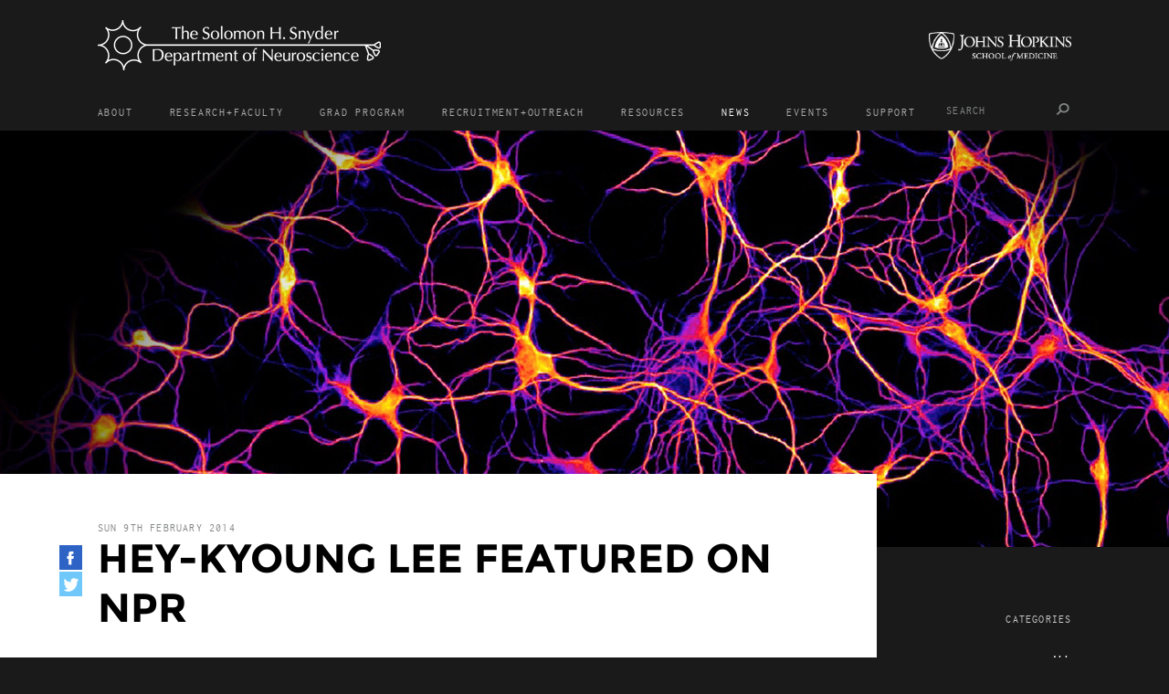

--- FILE ---
content_type: text/html; charset=UTF-8
request_url: https://neuroscience.jhu.edu/news/17
body_size: 3304
content:
<!DOCTYPE html>
<html>
  <head>
    <meta charset="utf-8">
    <meta name="viewport" content="width=device-width, initial-scale=1.0, user-scalable=1.0, minimum-scale=1.0, maximum-scale=1.0">
    <base href="https://neuroscience.jhu.edu/" />
    <title>Hey-Kyoung Lee featured on NPR - The Solomon H Snyder Department of Neuroscience</title>
    <script src="bundles/jhopkins/jquery-1.11.3.min.js"></script>
    <script src="bundles/jhopkins/layout.js?v=1"></script>
    <link rel="stylesheet" type="text/css" href="bundles/jhopkins/layout.css?v=2">
    
    <meta property="og:title" content="Hey-Kyoung Lee featured on NPR"  />


    <link rel="apple-touch-icon" sizes="57x57" href="/favicon/apple-icon-57x57.png">
    <link rel="apple-touch-icon" sizes="60x60" href="/favicon/apple-icon-60x60.png">
    <link rel="apple-touch-icon" sizes="72x72" href="/favicon/apple-icon-72x72.png">
    <link rel="apple-touch-icon" sizes="76x76" href="/favicon/apple-icon-76x76.png">
    <link rel="apple-touch-icon" sizes="114x114" href="/favicon/apple-icon-114x114.png">
    <link rel="apple-touch-icon" sizes="120x120" href="/favicon/apple-icon-120x120.png">
    <link rel="apple-touch-icon" sizes="144x144" href="/favicon/apple-icon-144x144.png">
    <link rel="apple-touch-icon" sizes="152x152" href="/favicon/apple-icon-152x152.png">
    <link rel="apple-touch-icon" sizes="180x180" href="/favicon/apple-icon-180x180.png">
    <link rel="icon" type="image/png" sizes="192x192"  href="/favicon/android-icon-192x192.png">
    <link rel="icon" type="image/png" sizes="32x32" href="/favicon/favicon-32x32.png">
    <link rel="icon" type="image/png" sizes="96x96" href="/favicon/favicon-96x96.png">
    <link rel="icon" type="image/png" sizes="16x16" href="/favicon/favicon-16x16.png?v=2">
    <link rel="manifest" href="/favicon/manifest.json">
    <meta name="msapplication-TileColor" content="#ffffff">
    <meta name="msapplication-TileImage" content="/favicon/ms-icon-144x144.png">
    <meta name="theme-color" content="#ffffff">



  </head>
  <body>
        <div class="outercontainer">
      <div class="innercontainer">
        <div class="headerspacer"></div><div class="headerbg"></div>
        <header class="s12p fixedlogos">
          <div class="logotop s12p">
	    <div class="innercontainer">
	      <div class="pl1p pr1p">
		<h1><a href="http://www.hopkinsmedicine.org/" class="logo">Johns Hopkins School of Medicine</a></h1>
		<p><a href="" class="sologo">The Solomon H. Snyder Department of Neuroscience</a></p>
	      </div>
            </div>
          </div>
          <nav class="large ml1p mr1p s10p">
            <div class="search"><form action="/search"><input type="text" name="q" placeholder="search" /><button>Search</button></form></div>
            <div class="mobilemenu"><a href="">Menu</a></div>
            <ul>
              <li class="">
                <a href="/about">About</a>
                <div>
                  <div>
                    <ul>
                      <li class="active">
                        <a href="/about">Welcome</a></li>
                      <li class="">
                        <a href="/about/our-history">Our history</a></li>
                      <li class="">
                        <a href="/about/in-baltimore">In + around Baltimore</a></li>
                    </ul>
                    <ul>
                      <li class="">
                        <a href="/about/stories">Hopkins stories</a></li>
                      <li class="">
                        <a href="/about/contact">Contact</a></li>
                      <li class="">
                        <a href="/about/49">Brain Resilience Neuroscience Cluster Faculty Search</a></li>
                    </ul>
                  </div>
                </div>
              </li>
              <li class="">
                <a href="/research">Research+faculty</a>
                <div>
                  <div>
                    <ul>
                      <li class="">
                        <a href="/research">Areas of Research</a>
                        <ul>
                          <li>
                            <a href="/research/area/5">Neural Circuits, Ensembles + Connectomes</a></li>
                          <li>
                            <a href="/research/area/4">Developmental Neuroscience</a></li>
                          <li>
                            <a href="/research/area/3">Systems, Cognitive + Computational Neuroscience</a></li>
                          <li>
                            <a href="/research/area/2">Cellular + Molecular Neuroscience</a></li>
                          <li>
                            <a href="/research/area/1">Neurobiology of Disease</a></li>
                        </ul>
                      </li>
                    </ul>
                    <ul>
                      <li class="">
                        <a href="/research/faculty">Faculty profiles</a>
                      </li>
                    </ul>
                  </div>
                </div>
              </li>
              <li class="">
                <a href="/graduate">Grad program</a>
                <div>
                  <div>
                    <ul>
                      <li class="active">
                        <a href="/graduate">Welcome</a></li>
                      <li class="">
                        <a href="/graduate/apply">How to Apply</a></li>
                      <li class="">
                        <a href="/graduate/curriculum">Curriculum</a></li>
                      <li class="">
                        <a href="/graduate/fellowships">Student + Postdoc Fellowships</a></li>
                    </ul>
                    <ul>
                      <li class="">
                        <a href="/graduate/student-directory">Student Directory</a></li>
                      <li class="">
                        <a href="/graduate/postdoc-directory">Postdoc Directory</a></li>
                      <li class="">
                        <a href="/graduate/alumni-directory">Alumni Directory</a></li>
                    </ul>
                    <ul>
                      <li class="">
                        <a href="/graduate/life-at-jhu">Life At JHU</a>
                        <ul>
                          <li>
                            <a href="/graduate/life-at-jhu/1">Living in Baltimore</a></li>
                          <li>
                            <a href="/graduate/life-at-jhu/2">Recreation + Wellness</a></li>
                          <li>
                            <a href="/graduate/life-at-jhu/3">International Office</a></li>
                        </ul>
                      </li>
                      <li class="">
<!--                         <a href="/recruitment/outreachx">Recruitment and Outreach</a> -->
                        <ul>
                        </ul>
                      </li>
                      <li class="">
                        <a href="/graduate/21">Graduate Program Resources</a></li>
                      <li class="">
                        <a href="/graduate/51">Master's Degree in Neuroscience</a></li>
                    </ul>
                  </div>
                </div>
              </li>
              <li class="">
                <a href="/recruitment">Recruitment+Outreach</a>
                <div>
                  <div>
                    <ul>
                      <li class="active">
                        <a href="/recruitment">Recruitment initiatives</a></li>
                      <li class="">
                        <a href="/recruitment/outreach">Outreach at Hopkins Neuroscience</a></li>
                    </ul>
                  </div>
                </div>
              </li>
              <li class="">
                <a href="/resources">Resources</a>
                <div>
                  <div>
                    <ul>
                      <li class="active">
                        <a href="/resources">Full Directory</a></li>
                    </ul>
                    <ul>
                      <li class="">
                        <a href="/resources/1">For Research</a>
                        <ul>
                          <li>
                            <a href="/resources/6">Murine Mutagenesis Core</a></li>
                          <li>
                            <a href="/resources/3">Neuroscience Imaging Center (NIC)</a></li>
                          <li>
                            <a href="/resources/7">Neuroscience Machine Shop</a></li>
                        </ul>
                      </li>
                    </ul>
                    <ul>
                      <li class="">
                        <a href="/resources/2">For Faculty</a>
                        <ul>
                        </ul>
                      </li>
                      <li class="">
                        <a href="/resources/8">For Postdoctoral Fellows</a>
                        <ul>
                        </ul>
                      </li>
                      <li class="">
                        <a href="/resources/9">For Graduate Students</a>
                        <ul>
                        </ul>
                      </li>
                      <li class="">
                        <a href="/resources/10">For Undergraduate Students</a>
                        <ul>
                        </ul>
                      </li>
                      <li class="">
                        <a href="/resources/11">For Highschool Students</a>
                        <ul>
                        </ul>
                      </li>
                    </ul>
                  </div>
                </div>
              </li>
              <li class="active">
                <a href="/news">News</a>
              </li>
              <li class="">
                <a href="/events">Events</a>
              </li>
              <li class="">
                <a href="/get-involved">Support</a>
                <div>
                  <div>
                    <ul>
                      <li class="">
                        <a href="/get-involved/2">Support Neuroscience at Hopkins</a>
                      </li>
                    </ul>
                  </div>
                </div>
              </li>
            </ul>
          </nav>
        </header>
        <section class="content">
          <div class="headpic s12p">
          <img src="files/news-0-1280x600.jpg" />
          </div>
        </section>
        <section class="content">
          <aside class="menu s2p mr1p txtteal">
            <h5>Categories</h5>
            <ul>
              <li>
                <a href="/news">All</a>
              </li>
              <li class="">
                <a href="/news/category/awards">Awards</a></li>
              <li class="">
                <a href="/news/category/news">News</a></li>
              <li class="">
                <a href="/news/category/publications">Publications</a></li>
            </ul>
            <h5 class="narchive">News Archive</h5>
            <ul class="narchive">
              <li><a href="/news/archive/202601">January 2026</a></li>
              <li><a href="/news/archive/202510">October 2025</a></li>
              <li><a href="/news/archive/202509">September 2025</a></li>
              <li><a href="/news/archive/202507">July 2025</a></li>
              <li><a href="/news/archive/202506">June 2025</a></li>
              <li><a href="/news/archive/202504">April 2025</a></li>
              <li><a href="/news/archive/202501">January 2025</a></li>
              <li><a href="/news/archive/202411">November 2024</a></li>
              <li><a href="/news/archive/202410">October 2024</a></li>
              <li><a href="/news/archive/202409">September 2024</a></li>
              <li><a href="/news/archive/202408">August 2024</a></li>
              <li><a href="/news/archive/202407">July 2024</a></li>
              <li><a href="/news/archive/202404">April 2024</a></li>
              <li><a href="/news/archive/202403">March 2024</a></li>
              <li><a href="/news/archive/202401">January 2024</a></li>
              <li><a href="/news/archive/202309">September 2023</a></li>
              <li><a href="/news/archive/202307">July 2023</a></li>
              <li><a href="/news/archive/202305">May 2023</a></li>
              <li><a href="/news/archive/202304">April 2023</a></li>
              <li><a href="/news/archive/202302">February 2023</a></li>
              <li><a href="/news/archive/202212">December 2022</a></li>
              <li><a href="/news/archive/202211">November 2022</a></li>
              <li><a href="/news/archive/202205">May 2022</a></li>
              <li><a href="/news/archive/202204">April 2022</a></li>
              <li><a href="/news/archive/202203">March 2022</a></li>
              <li><a href="/news/archive/202202">February 2022</a></li>
              <li><a href="/news/archive/202201">January 2022</a></li>
              <li><a href="/news/archive/202112">December 2021</a></li>
              <li><a href="/news/archive/202111">November 2021</a></li>
              <li><a href="/news/archive/202109">September 2021</a></li>
              <li><a href="/news/archive/202105">May 2021</a></li>
              <li><a href="/news/archive/202104">April 2021</a></li>
              <li><a href="/news/archive/202103">March 2021</a></li>
              <li><a href="/news/archive/202102">February 2021</a></li>
              <li><a href="/news/archive/202011">November 2020</a></li>
              <li><a href="/news/archive/202010">October 2020</a></li>
              <li><a href="/news/archive/202006">June 2020</a></li>
              <li><a href="/news/archive/202005">May 2020</a></li>
              <li><a href="/news/archive/202004">April 2020</a></li>
              <li><a href="/news/archive/202001">January 2020</a></li>
              <li><a href="/news/archive/201912">December 2019</a></li>
              <li><a href="/news/archive/201910">October 2019</a></li>
              <li><a href="/news/archive/201909">September 2019</a></li>
              <li><a href="/news/archive/201908">August 2019</a></li>
              <li><a href="/news/archive/201907">July 2019</a></li>
              <li><a href="/news/archive/201906">June 2019</a></li>
              <li><a href="/news/archive/201905">May 2019</a></li>
              <li><a href="/news/archive/201904">April 2019</a></li>
              <li><a href="/news/archive/201903">March 2019</a></li>
              <li><a href="/news/archive/201902">February 2019</a></li>
              <li><a href="/news/archive/201901">January 2019</a></li>
              <li><a href="/news/archive/201812">December 2018</a></li>
              <li><a href="/news/archive/201811">November 2018</a></li>
              <li><a href="/news/archive/201810">October 2018</a></li>
              <li><a href="/news/archive/201809">September 2018</a></li>
              <li><a href="/news/archive/201808">August 2018</a></li>
              <li><a href="/news/archive/201806">June 2018</a></li>
              <li><a href="/news/archive/201805">May 2018</a></li>
              <li><a href="/news/archive/201804">April 2018</a></li>
              <li><a href="/news/archive/201803">March 2018</a></li>
              <li><a href="/news/archive/201802">February 2018</a></li>
              <li><a href="/news/archive/201801">January 2018</a></li>
              <li><a href="/news/archive/201712">December 2017</a></li>
              <li><a href="/news/archive/201711">November 2017</a></li>
              <li><a href="/news/archive/201710">October 2017</a></li>
              <li><a href="/news/archive/201709">September 2017</a></li>
              <li><a href="/news/archive/201708">August 2017</a></li>
              <li><a href="/news/archive/201707">July 2017</a></li>
              <li><a href="/news/archive/201706">June 2017</a></li>
              <li><a href="/news/archive/201705">May 2017</a></li>
              <li><a href="/news/archive/201704">April 2017</a></li>
              <li><a href="/news/archive/201703">March 2017</a></li>
              <li><a href="/news/archive/201702">February 2017</a></li>
              <li><a href="/news/archive/201701">January 2017</a></li>
              <li><a href="/news/archive/201612">December 2016</a></li>
              <li><a href="/news/archive/201611">November 2016</a></li>
              <li><a href="/news/archive/201610">October 2016</a></li>
              <li><a href="/news/archive/201609">September 2016</a></li>
              <li><a href="/news/archive/201608">August 2016</a></li>
              <li><a href="/news/archive/201607">July 2016</a></li>
              <li><a href="/news/archive/201606">June 2016</a></li>
              <li><a href="/news/archive/201605">May 2016</a></li>
              <li><a href="/news/archive/201604">April 2016</a></li>
              <li><a href="/news/archive/201603">March 2016</a></li>
              <li><a href="/news/archive/201602">February 2016</a></li>
              <li><a href="/news/archive/201601">January 2016</a></li>
              <li><a href="/news/archive/201512">December 2015</a></li>
              <li><a href="/news/archive/201511">November 2015</a></li>
              <li><a href="/news/archive/201510">October 2015</a></li>
              <li><a href="/news/archive/201509">September 2015</a></li>
              <li><a href="/news/archive/201508">August 2015</a></li>
              <li><a href="/news/archive/201507">July 2015</a></li>
              <li><a href="/news/archive/201506">June 2015</a></li>
              <li><a href="/news/archive/201505">May 2015</a></li>
              <li><a href="/news/archive/201504">April 2015</a></li>
              <li><a href="/news/archive/201503">March 2015</a></li>
              <li><a href="/news/archive/201502">February 2015</a></li>
              <li><a href="/news/archive/201501">January 2015</a></li>
              <li><a href="/news/archive/201412">December 2014</a></li>
              <li><a href="/news/archive/201410">October 2014</a></li>
              <li><a href="/news/archive/201409">September 2014</a></li>
              <li><a href="/news/archive/201408">August 2014</a></li>
              <li><a href="/news/archive/201407">July 2014</a></li>
              <li><a href="/news/archive/201406">June 2014</a></li>
              <li><a href="/news/archive/201404">April 2014</a></li>
              <li><a href="/news/archive/201403">March 2014</a></li>
              <li><a href="/news/archive/201402">February 2014</a></li>
              <li><a href="/news/archive/201401">January 2014</a></li>
              <li><a href="/news/archive/201311">November 2013</a></li>
              <li><a href="/news/archive/201310">October 2013</a></li>
              <li><a href="/news/archive/201309">September 2013</a></li>
              <li><a href="/news/archive/201308">August 2013</a></li>
              <li><a href="/news/archive/201307">July 2013</a></li>
            </ul>
          </aside>
          <div class="colwhite textcontent s9p fleft">
            <div class="textcontentcontainer wide">
              <div class="socialbox">
                <a href="" class="fb">Share on Facebook</a>
                <a href="" class="tw">Share on Twitter</a>
              </div>
              <date>Sun 9th February 2014</date>
              <h2>Hey-Kyoung Lee featured on NPR</h2>
              <div class="txt">
<!--                 <p class="intro"> -->
                  </p><!--                 </p> -->
              </div>
              
              <div class="txt">
                <p><a target="_blank" href="http://neuroscience.jhu.edu/index.php/resources/directory/faculty/hey-kyoung-lee/">Hey-Kyoung Lee&#39;</a>s recent <a target="_blank" href="http://www.sciencedirect.com/science/article/pii/S089662731301091X">Neuron</a> paper was featured on <a target="_blank" href="http://www.npr.org/2014/02/05/272092118/hard-of-hearing-a-few-days-in-the-dark-may-help">"All Things Considered" on NPR.</a> &nbsp;</p>

<p>An excerpt from the story:&nbsp;A few days in the dark can improve an animal&#39;s hearing, scientists report this week in the journal&nbsp;Neuron.&nbsp;This temporary loss of visual input seems to trigger favorable changes in areas of the brain that process auditory information, they say.</p></p>              </div>
              <div class="hr"></div>

            </div>
            <a href="/news" class="lnkback mr1p">Back to news</a>
            <div class="newsend"></div>
          </div>
        </section>
        <div class="clear"></div>
        <div class="clear"></div>
        <div class="footer-spacer"></div>
        <div class="footer-wrapper">
        <footer class="ml1p mr1p s10p">
          <div class="tools">
            <p><a href="http://www.hopkinsmedicine.org/Privacy/index.html">Privacy</a></p>
            <p class="login"><a href="/login">Login<i class="login"></i></a></p>
            <p><a href="">Back to top<i class="top"></i></a></p>
          </div>
          <div class="social"><a href="" class="tw">Twitter</a><a href="" class="fb">Facebook</a></div>
          <div class="info">
            <p>Johns Hopkins University School of Medicine</p>
            <p>The Solomon H. Snyder Department of Neuroscience</p>
            <p>Baltimore, MD 21205</p>
          </div>
        </footer>
        </div>
      </div>
    </div>
    </body>
</html>


--- FILE ---
content_type: text/css
request_url: https://neuroscience.jhu.edu/bundles/jhopkins/layout.css?v=2
body_size: 8597
content:
@import url("fonts/fonts.css");
@import url("mobile.css?v=2") (max-width:767px);
@import url("res.css?v=1") (max-width: 1220px) and (min-width: 768px);
@import url("res1000.css?v=2") (max-width: 1024px) and (min-width: 768px);
@import url("pad.css?v=1") (max-width:768px) and (min-width: 520px);
@import url("res1300.css?v=1") (max-width:1300px) and (min-width: 1025px);

/*
Edited YUI CSS Reset

Copyright (c) 2011, Yahoo! Inc. All rights reserved. Code licensed under the BSD License: http://developer.yahoo.com/yui/license.html, version: 2.9.0
*/
html{color:#000;background:#FFF}body,div,dl,dt,dd,ul,ol,li,h1,h2,h3,h4,h5,h6,pre,code,form,fieldset,legend,input,button,textarea,select,p,blockquote,th,td{margin:0;padding:0}table{border-collapse:collapse;border-spacing:0}fieldset,img{border:0}address,button,caption,cite,code,dfn,em,input,optgroup,option,select,strong,textarea,th,var{font:inherit}del,ins{text-decoration:none}li{list-style:none}caption,th{text-align:left}h1,h2,h3,h4,h5,h6{font-size:100%;font-weight:normal}q:before,q:after{content:''}abbr,acronym{border:0;font-variant:normal}sup{vertical-align:baseline}sub{vertical-align:baseline}legend{color:#000}a{color:inherit;text-decoration:none}header,footer,section,nav{display:block}

html, body {
/*   height: 100%; */
  background: #1a1a1a;
/*   background: gray; */
  color: white;
  font-family: "Montserrat". sans-serif;
}
html {
  height: 100%;
}
body {
  min-height: 100%;
  position: relative;
}
#introanimation {
  position: fixed;
  top: 0;
  left: 0;
  height: 100%;
  width: 100%;
  background: #1a1a1a;
  border: 0;
}
.pagecontainer {
  background: #1a1a1a;
  position: relative;
}

.outercontainer {
  width: 100%;
  overflow: hidden;
  min-width: 1000px;
}
.innercontainer {
  width: 100%;
  max-width: 1480px;
  min-width: 1000px;
  background: #1a1a1a;
  margin: 0 auto;
}
.content {
  position: relative;
}
.content.homecontent,
.content.map {
  position: relative;
  background: #1a1a1a;
}
.s1p {
  width: 8.33%;
  box-sizing: border-box;
}
.s2p {
  width: 16.66%;
  box-sizing: border-box;
}
.s3p {
  width: 24.99%;
  box-sizing: border-box;
}
.s4p {
  width: 33.32%;
  box-sizing: border-box;
}
.s5p {
  width: 41.65%;
  box-sizing: border-box;
}
.s6p {
  width: 49.99%;
  box-sizing: border-box;
}
.s7p {
  width: 58.33%;
  box-sizing: border-box;
}
.s8p {
  width: 66.66%;
  box-sizing: border-box;
}
.s9p {
  width: 74.99%;
  box-sizing: border-box;
}
.s10p {
  width: 83.33%;
  box-sizing: border-box;
}
.s11p {
  width: 91.66%;
  box-sizing: border-box;
}
.s12p {
  width: 100%;
  box-sizing: border-box;
}
.ml1p {
  margin-left: 8.33%;
}
.ml2p {
  margin-left: 16.66%;
}
.ml3p {
  margin-left: 24.99%;
}
.ml4p {
  margin-left: 33.32%;
}
.ml5p {
  margin-left: 41.65%;
}
.ml6p {
  margin-left: 49.99%;
}
.ml7p {
  margin-left: 58.33%;
}
.ml8p {
  margin-left: 66.66%;
}
.ml9p {
  margin-left: 74.99%;
}
.ml10p {
  margin-left: 83.33%;
}
.ml11p {
  margin-left: 91.66%;
}
.mr1p {
  margin-right: 8.33%;
}
.mr2p {
  margin-right: 16.66%;
}
.mr3p {
  margin-right: 24.99%;
}
.mr4p {
  margin-right: 33.32%;
}
.mr5p {
  margin-right: 41.65%;
}
.mr6p {
  margin-right: 49.99%;
}
.mr7p {
  margin-right: 58.33%;
}
.mr8p {
  margin-right: 66.66%;
}
.mr9p {
  margin-right: 74.99%;
}
.mr10p {
  margin-right: 83.33%;
}
.mr11p {
  margin-right: 91.66%;
}
.pl1p {
  padding-left:  8.33%;
}
.pr1p {
  padding-right:  8.33%;
}
.fleft {
  float: left;
}
.clear {
  clear: both;
}
.ohiden {
  overflow: hidden;
}
.colteal {
  background: #009191;
}
.colviolet {
  background: #6d0d6e;
}
.colyellow {
  background: #9e9605;
}
.colblue {
  background: #174799;
}
.colwhite {
  background: white;
  color: black;
}
.facultylist .colteal .imgcontainer .overlay {
  background: #009191;
}
.facultylist .colviolet .imgcontainer .overlay {
  background: #6d0d6e;
}
.facultylist .colyellow .imgcontainer .overlay {
  background: #9e9605;
}
.facultylist .colblue .imgcontainer .overlay {
  background: #174799;
}
.facultylist .colwhite .imgcontainer .overlay {
  background: white;
  color: black;
}
.relative {
  position: relative;
}
.zindexgroup {
  z-index: 0;
}
a.cover {
  position: absolute;
  top: 0;
  left: 0;
  width: 100%;
  height: 100%;
}
header .logo {
  width: 156px;
  height: 32px;
  background: url("img/logo.png") no-repeat;
  background-size: 156px 32px;
}
header .sologo {
  width: 310px;
  height: 55px;
  background: url("img/sologo.png") no-repeat;
}
header .logotop {
  height: 98px;
}
header .logotop a {
  overflow: hidden;
  display: block;
  text-indent: -10000px;
}
header .logotop h1 {
  float: right;
  padding-top: 35px;
}
header .logotop p {
  padding-top: 22px;
}
header nav {
  font-family: "Inconsolata", fixed;
  height: 45px;
  letter-spacing: 0.1em;
}
header nav.large {
  padding: 5px 0;
}
header nav>ul {
  position: relative;
  height: 40px;
}
header nav>ul>li {
  float: left;
  font-size: 12px;
  margin-left: 40px;
}
header nav>ul>li:first-child {
  margin-left: 0;
}
header nav>ul>li>a {
/*   color: #838686; */
  color: #acaeae;
  text-transform: uppercase;
  line-height: 40px;
  display: block;
  letter-spacing: 0.15em;
}
header nav>ul>li.active>a {
  color: white;
}
header nav>ul>li:hover>a {
  color: white;
}
header nav>ul>li>div {
  position: absolute;
  background: #1a1a1a;
  left: 0;
  top: 40px;
  width: 100%;
  z-index: 11;
  overflow: hidden;
/*   background: #222; */
/*   padding: 20px 0 24px; */
  padding: 20px 10% 24px;
  margin: 0 -10%;
  display: none;
  border-top: 1px solid #313131;
}
header nav>ul>li:hover>div,
header nav>ul>li.toggled>div {
  display: block;
}
header nav>ul>li>div>div {
  overflow: hidden;
}
header nav>ul div>ul {
  padding-left: 20px;
  float: left;
  border-left: 1px solid #313131;
  min-height: 100%;
  margin-left: 40px;
  padding-bottom: 1000px;
  margin-bottom: -1000px;
}
header nav>ul div>ul:first-child {
  margin-left: 0;
}
header nav>ul div>ul>li {
  padding-top: 10px;
}
header nav>ul div>ul>li:first-child {
  padding-top: 0;
}
header nav>ul div>ul>li>a {
  text-transform: uppercase;
  color: #CACACA;
}
header nav>ul div>ul>li>a:hover {
  color: white;
}
header nav>ul div ul ul {
  padding-left: 13px;
}
header nav>ul div ul ul>li {
  padding-top: 10px;
}
header nav>ul div ul ul>li>a {
  color: #cacaca;
}
header nav>ul div ul li ul>li >a:hover {
  color: white;
}
header nav .mobilemenu {
  display: none;
}
header .search {
  float: right;
  position: relative;
  z-index: 10;
  margin-top: -1px;
}
header .search form {
  margin-top: -2px;
}
header .search input {
  height: 30px;
  margin-top: 1px;
  font-size: 12px;
  color: #868686;
  background: #1a1a1a;
  border: none;
  text-transform: uppercase;
  display: inline-block;
  letter-spacing: 0.1em;
}
header .search input::-webkit-input-placeholder { color: #838686; }
header .search input:-moz-placeholder { color: #838686; opacity: 1; }
header .search input::-moz-placeholder { color: #838686; opacity: 1; }
header .search input:-ms-input-placeholder { color: #838686; }
header .search button {
  display: inline-block;
  background: url("img/hficons.png") top right no-repeat #1a1a1a;
  background-size: 85px 34px;
  height: 17px;
  width: 17px;
  margin-top: 11px;
  overflow: hidden;
  text-indent: -10000px;
  border: none;
}
header .search:hover button {
  background-position: bottom right;
}
.footer-spacer {
  position: relative;
  height: 87px;
  padding-bottom: 60px;
}
.footer-wrapper {
  background: #1a1a1a;
  height: 87px;
  position: absolute;
  padding-bottom: 60px;
  overflow: hidden;
  z-index: 1;
  left: 0;
  right: 0;
  bottom: 0px;
}
footer {
  position: relative;
  z-index: 1;
  height: 87px;
  background: #1a1a1a;
  font-size: 12px;
  font-family: "Inconsolata", fixed;
  letter-spacing: 0.1em;
}
footer .tools {
  float: right;
  height: 24px;
  line-height: 24px;
  padding-top: 38px;
}
footer .tools p {
  float: left;
  margin-left: 40px;
  text-transform: uppercase;
}
.headcontent nav a i,
footer .tools i {
  display: inline-block;
  background: url("img/hficons.png") no-repeat;
  background-size: 85px 34px;
  width: 17px;
  height: 17px;
  vertical-align: middle;
  margin-left: 10px;
}
.headcontent nav a i.login,
footer .tools i.login {
  background-position: -34px 0px;
}
footer .tools i.top {
  background-position: -51px 0px;
}
footer .social {
  float: left;
  width: 17px;
  overflow: hidden;
  padding-top: 14px;
}
footer .social a {
  overflow: hidden;
  display: block;
  width: 17px;
  height: 17px;
  background: url("img/hficons.png") no-repeat;
  background-size: 85px 34px;
  text-indent: -10000px;
}
footer .social a.fb {
  margin-top: 17px;
  background-position: -17px 0;
}
footer .info {
  margin-left: 19px;
  padding-top: 14px;
  line-height: 18px;
  float: left;
}
.hhimg {
  overflow: hidden;
}
.half {
  width: 50%;
  float: left;
}
.hhimg .half {
  padding-top: 50%;
  position: relative;
}
.hhimg img {
  position: absolute;
  top: 0;
  left: 0;
  width: 100%;
  height: 100%;
  display: block;
}
.hhimg ul {
  overflow: hidden;
  width: 100%;
  height: 100%;
}
.hhimg li {
  overflow: hidden;
  width: 100%;
  height: 100%;
}
h2 {
  font-family: "Montserrat", sans-serif;
  font-weight: bold;
  font-size: 44px;
  text-transform: uppercase;
/*   margin: 50px 0; */
  padding: 50px 0;
}
h2 a {
  color: #838686;
  font-family: "Inconsolata", fixed;
  font-weight: normal;
  font-size: 12px;
  display: inline-block;
  vertical-align: middle;
  text-transform: none;
  margin-left: 26px;
  padding-right: 26px;
  background: url("img/arrowr.png") no-repeat 100% 50%;
  background-size: 15px 11px;
  transition: .5s;
  letter-spacing: 0.1em;
}
h2 a:hover {
  padding-right: 52px;
}
.hmembers {
  overflow: hidden;
  font-family: "Montserrat", sans-serif;
}
.hmembers li {
  position: relative;
  float: left;
  overflow: hidden;
}
.hmembers .img img {
  width: 100%;
  display: block;
  transform: scale(1.1);
  transition: .5s;
}
.hmembers li:hover .img img,
.hmembers li.hover .img img {
  transform: scale(1);
}
.hmembers .info {
  position: absolute;
  top: 0;
  left: 0;
  height: 100%;
  width: 100%;
  text-align: center;
  line-height: 330px;
/*   background: #9e9605; */
  transition: .3s;
  opacity: 0;
}
.hmembers .info.primary {
  opacity: 1;
}
.hmembers li.hover .info,
.hmembers li:hover .info {
  opacity: 1;
}
.hmembers li.hover .info.colyellow,
.hmembers li:hover .info.colyellow {
  background: rgba(158,150,5,0.5);
}
.hmembers li.hover .info.colviolet,
.hmembers li:hover .info.colviolet {
  background: rgba(109,13,110,0.5);
}
.hmembers li.hover .info.colteal,
.hmembers li:hover .info.colteal {
  background: rgba(0,145,145,0.5);
}
.hmembers li.hover .info.colblue,
.hmembers li:hover .info.colblue {
  background: rgba(23,71,153,0.5);
}
.hmembers .infocontainer {
  display: inline-block;
  line-height: 18px;
  vertical-align: middle;
  margin: 0 24px;
}
.hmembers .info span {
  display: block;
}
.hmembers .info span.quote {
  font-family: "Inconsolata", serif;
  font-size: 26px;
/*   margin: 15px 0 5px; */
  margin: 0 -5px;
  margin: 0;
  letter-spacing: 0.1em;
  display: inline-block;
}
.hmembers .info span.qbody {
  font-size: 18px;
  line-height: 28px;
  display: inline;
}
.hmembers .info span.name {
  font-size: 12px;
  font-weight: bold;
  text-transform: uppercase;
  margin-top: 15px;
}
.hmembers .info span.title {
  font-size: 12px;
  margin-top: 8px;
}
.hcalcontainer,
.hnewscontainer {
  margin-bottom: 16px;
}
.hnewscontainer {
  margin-left: 50%;
  position: relative;
  padding-top: 50%;
}
.hnewscontainer .imgcontainer {
  position: absolute;
  width: 100%;
  left: -100%;
  top: 0;
  z-index: 1;
}
.hnewscontainer .imgcontainer>div {
  line-height: 1px;
  overflow: hidden;
}
.hnewscontainer .imgcontainer>div>img {
  width: 100%;
  transform: scale(1.1);
  transition: .5s;
}
.hnewscontainer .imgcontainer:hover>div>img {
  transform: scale(1);
}
.hnewscontainer .newsentry {
  margin-top: -100%;
  vertical-align: middle;
  margin-left: 10%;
}
.hnewscontainer .newsentry>div {
  line-height: normal;
  display: inline-block;
  vertical-align: middle;
}
.hnewscontainer .newsentry date {
  color: #838686;
  font-family: "Inconsolata", serif;
  font-size: 12px;
  text-transform: uppercase;
  letter-spacing: 0.1em;
}
.hnewscontainer .newsentry h3 {
  color: #fffefe;
  font-family: "Montserrat", sans-serif;
  font-weight: bold;
  font-size: 18px;
  line-height: 28px;
  margin: 5px 0 15px;
}
.hnewscontainer .newsentry .lnkmore {
  color: #cacaca;
  font-family: "Inconsolata", fixed;
  font-weight: normal;
  font-size: 12px;
  display: inline-block;
/*   vertical-align: middle; */
  text-transform: none;
  margin-left: 0px;
  margin-top: 8px;
  padding: 6px 15px;
  border: 1px solid #868686;
  text-transform: uppercase;
  width: auto;
  letter-spacing: 0.1em;
}

.hcity {
  overflow: hidden;
}
.hcity li {
/*   height: 428px; */
  overflow: hidden;
  position: relative;
}
.hcity .img {
  z-index: 1;
}
.hcity .img img {
  display: none;
  width: 100%;
/*   height: 428px; */
  margin: 0 auto;
  transform: scale(1.1);
  transition: 0.5s;
  position: absolute;
  top: 0;
  left: 0;
  width: 100%;
  height: 100%;
}
.hcity .img:hover img {
  transform: scale(1);
}
.hcity .img img:first-child {
  display: block;
  position: static;
}
.hcity .info {
  text-align: center;
  font-family: "Montserrat", serif;
  line-height: 214px;
}
.hcity .infocc {
  display: none;
}
.hcity .infocc:first-child {
  display: block;
}
.hcity .infocontainer {
  line-height: 18px;
  margin: auto 34px;
  display: inline-block;
  vertical-align: middle;
}
.hcity .info span {
  display: block;
}
.hcity .info span.quote {
  font-family: "Inconsolata", serif;
  font-size: 26px;
  margin: 15px 0 5px;
  letter-spacing: 0.1em;
}
.hcity .info span.qbody {
  font-size: 18px;
  line-height: 28px;
}
.hcity .info span.name {
  font-size: 12px;
  font-weight: bold;
  text-transform: uppercase;
}
.hcity .info span.title {
  font-size: 12px;
  margin-top: 8px;
}
.hcity .fulloverlay { position: absolute; top: 0; left: 0; width: 100%; height: 100%}


.subtitle {
  font-family: "Montserrat", sans-serif;
  font-weight: bold;
  text-transform: uppercase;
  font-size: 18px;
  margin-top: -40px;
  color: #cacaca;
  line-height: 28px;
}
.storypos {
  font-family: "Montserrat", sans-serif;
  font-weight: bold;
  font-size: 16px;
  color: white;
  line-height: 24px;
}
.filters {
  float: right;
  width: 36%;
/*   height: 70px; */
/*   background: black; */
  padding-top: 8px;
  font-family: "Inconsolata", fixed;
  font-size: 12px;
  letter-spacing: 0.1em;
  position: relative;
}
.filters a {
  display: block;
}
.filters>div {
  height: 28px;
  position: relative;
  float: left;
}
.filters .faculty {
  width: 26%;
}
.filters .research {
  width: 74%;
}
.filters>div .ddlist {
  position: absolute;
  width: 100%;
  top: 28px;
  border: 1px solid #cacaca;
  border-top: 0px none;
  box-sizing: border-box;
  background: #1a1a1a;
  padding: 5px 0;
  display: none;
  z-index: 5;
  overflow: hidden;
}
.filters.alopen>div .ddlist {
  display: block;
  z-index: 1;
}
.filters>div.shown .ddlist {
  display: block;
}
.filters.alopen>div.notshown .ddlist {
  display: none;
}
.filters>div .ddlist li {
/*   height: 24px; */
/*   padding: 3px 0; */
  color: #cacaca;
}
.filters>div .ddlist li a {
  padding: 3px 8px 3px 34px;
  line-height: 16px;
  background: url("img/ddcheckbox.png") no-repeat 10px -115px;
  background-size: 18px 136px;
/*   height: 18px; */
}
.filters>div .ddlist li.selected a {
  text-transform: uppercase;
  color: white;
  background-position: 10px 3px;
  text-decoration: underline;
}

.filter .ddlist {
  position: absolute;
  width: 350px;
  top: 30px;
  border: 1px solid #cacaca;
  border-top: 0px none;
/*   box-sizing: border-box; */
  background: #174799;
  padding: 5px 0;
  display: none;
  z-index: 5;
  overflow: hidden;
  font-size: 12px;
}
.filter:hover .ddlist {
  display: block;
}
.filter.directory .ddlist {
  display: none;
}
.filter .ddlist li {
  height: 24px;
  color: #cacaca;
}
.filter .ddlist ul {
  float: left;
}
.filter .ddlist li a {
  padding: 3px 18px;
  line-height: 18px;
  height: 18px;
  display: block;
}
.filter .ddlist li.selected a {
  text-transform: uppercase;
  color: white;
}

.addoncontacts {
  overflow: hidden;
}
.addoncontacts li {
  width: 46%;
  float: left;
}
.textcontent .addoncontacts h3 {
  text-transform: none;
}
.addoncontacts li:nth-child(2n) {
  margin-left: 8%;
}
.filter {
  position: relative;
}
.filter>a.filter, 
.filters>div>a {
  border-top: 1px solid #cacaca;
  border-bottom: 1px solid #cacaca;
  height: 26px;
  line-height: 26px;
  text-transform: uppercase;
  color: #cacaca;
  display: block;
  border-left: 1px solid #cacaca;
  background: url("img/ddarrows.png") no-repeat;
  background-size: 10px 100px;
}
.filters>div.faculty>a {
  padding-left: 18%;
  background-position: 92% 8px;
}
.filters>div.research>a {
  padding-left: 5.6%;
  background-position: 97% 8px;
  border-right: 1px solid #cacaca;
}
.filters>div.faculty.shown>a {
  background-position: 92% -82px;
}
.filters>div.research.shown>a {
  background-position: 97% -82px;
}
.filters form {
/*   float: right; */
  position: absolute;
  right: 0;
  bottom: -35px;
}
.filters form input {
  height: 30px;
  margin-top: 5px;
  font-size: 12px;
  color: white;
  background: #1a1a1a;
  border: none;
  text-transform: uppercase;
  display: inline-block;
}
.filters form button {
  display: inline-block;
  background: url("img/qloop.png?v=1") top right no-repeat #1a1a1a;
  background-size: 17px 17px;
  height: 17px;
  width: 17px;
  margin-top: 11px;
  overflow: hidden;
  text-indent: -10000px;
  border: none;
}
.filters.news form {
  background: #1a1a1a;
  padding: 0 10px 5px;
}
.facultylist {
  overflow: hidden;
  margin: 50px 0;
}
.facultylist.notop {
  margin-top: 0;
}
.facultylist li {
  width: 50%;
  overflow: hidden;
  position: relative;
  font-family: "Inconsolata", fixed;
  font-size: 12px;
  float: left;
  letter-spacing: 0.1em;
  display: flex;
  align-items: center;
  justify-content: space-between;
}
.hmembers li>a,
.facultylist li>a {
  position: absolute;
  left: 0;
  top: 0;
  width: 100%;
  height: 100%;
}
.facultylist li.hiddenfaculty {
  display: none;
}
.facultylist li.hiddenresearch {
  display: none;
}
.facultylist li .imgcontainer {
  position: relative;
  float: left;
  width: 33%;
}
.facultylist li img {
  display: block;
  width: 100%;
}
.facultylist li .imgcontainer .overlay {
  position: absolute;
  top: 0;
  left: 0;
  width: 100%;
  height: 100%;
  opacity: 0.3;
  display: none;
}
.facultylist li:hover .imgcontainer .overlay {
  display: block;
}
.facultylist.studentlist li:hover .imgcontainer .overlay {
  display: none;
}
.facultylist .infocontainer {
  display: inline-block;
  line-height: 22px;
  line-height: 17px;
  vertical-align: middle;
  width: 60%;
  padding: 0 2.25%;
}
.facultylist .infocontainer span {
  display: block;
}
.facultylist .infocontainer span.name,
.facultylist .infocontainer span.title {
  font-weight: bold;
  font-family: "Montserrat", sans-serif;
  text-transform: uppercase;
}
.facultylist .infocontainer span em {
  font-style: italic;
}
.facultylist .infocontainer span strong {
  font-weight: bold;
}
.facultylist .infocontainer a {
  text-decoration: underline;
}
.facultylist .left .infocontainer {
/*   margin-left: 33%; */
}
.facultylist .right .infocontainer {
/*   margin-right: 33%; */
}
.facultylist .right .imgcontainer {
  float: right;
  order: 1;
}
.facultylist .right {
  text-align: right;
}
.headpic {
  margin-bottom: -6.25%;
  overflow: hidden;
  min-height: 75px;
}
.headpic img {
  display: block;
  width: 100%;
}
.textcontent {
  position: relative;
  padding-left: 8.33%;
}
.textcontentcontainer {
  padding: 1px 0 50px;
  margin-right: 34.85%;
  position: relative;
}
.textcontentcontainer.wide {
  margin-right: 11.111%;
}
.textcontent .subtitle {
  color: white;
}
.textcontent h3 {
  font-family: "Montserrat", sans-serif;
  font-weight: bold;
  text-transform: uppercase;
  font-size: 18px;
  margin-top: 40px;
  margin-bottom: 20px;
}
.textcontent h3.fellowship {
  color: black;
}
.textcontent p.storyheading {
  margin-top: 40px;
}
.textcontent .newsmainimg {
  display: block;
  margin: 0 auto 10px;
}
.textcontent .newsmainimg.tall {
  max-height: 550px;
  max-width: 100%;
  width: auto;
  
}
.textcontent .txt {
  font-size: 12px;
  color: #cacaca;
  line-height: 24px;
  letter-spacing: 0.05em;
  margin: 20px 0;
  font-family: "Montserrat", sans-serif;
}
.textcontent .txt p {
  margin: 20px 0;
}
.textcontent .txt.formerlab table {
  width: 100%;
}
.textcontent .txt.formerlab table td {
  padding-right: 10px;
}
.textcontent .txt td>p,
.textcontent .txt th>p {
  margin: 0;
}
.colyellow .textcontent .txt {
  color: white;
}
.hr {
  height: 1px;
  clear: both;
  border-bottom: 1px solid #cacaca;
}
.colteal .hr {
  border-bottom: 1px solid #1e9a9b;
}
.colviolet .hr {
  border-bottom: 1px solid #7c267d;
}
.colwhite .hr {
  border-bottom: 1px solid #e4e4e4;
}
.coldgray .hr {
  border-bottom: 1px solid #313131;
}
.colyellow .hr {
  border-bottom: 1px solid #a8a11e;
}
.colblue .hr {
  border-bottom: 1px solid #113778;
}
.textcontent figure {
  background: white;
  padding: 20px;
  color: black;
  margin: 0;
  margin-right: -50%;
/*   margin-right: -40px; */
}
.textcontent figure.fullpic {
  padding: 0 0 20px;
}
.textcontent figure img {
  width: 100%;
  max-width: 530px;
}
.textcontent figure iframe {
/*   max-width: 100%; */
}
.textcontent figure.fullpic img {
  width: 100%;
}
.textcontent .textcontentcontainer.wide figure {
  margin-right: -17%;
}
.textcontent figcaption {
  padding-right: 23%;
  padding-left: 7%;
  padding-top: 20px;
  padding-bottom: 20px;
  text-decoration: underline;
  max-width: 430px;
  font-size: 12px;
  font-family: "Inconsolata", fixed;
  line-height: 24px;
  letter-spacing: 0.1em;
}
.headmap {
  margin-bottom: -6.25%;
  overflow: hidden;
  height: 590px;
  background: #eee;
  background-size: 134%;
}
.textcontent .quoteoutercontainer {
  height: 250px;
  overflow: hidden;
  position: relative;
}
.textcontent .quoteoutercontainer .quotecontainer {
  position: absolute;
  left: 0;
  top: 0;
  width: 100%;
  height: 100%;
  display: none;
  vertical-align: middle;
  margin: 0;
}
.textcontent .quoteoutercontainer .quotecontainer .fh {
  vertical-align: middle;
  height: 100%;
  width: 1%;
  display: inline-block;
}
.textcontent .quoteoutercontainer .quotecontainer .quotecontainer2 {
  width: 99%;
  display: inline-block;
  vertical-align: middle;
}
.textcontent .quoteoutercontainer .quotecontainer:first-child {
  display: block;
}
.textcontent .quotecontainer {
  text-align: center;
  margin: 20px 0;
}
.textcontent .quotecontainer p span {
  display: inline;
}
.textcontent .quotecontainer span {
  display: block;
  font-family: "Montserrat", sans-serif;
}
.textcontent .quotecontainer span.quote {
  font-family: "Inconsolata", serif;
  font-size: 26px;
/*   margin: 15px 0 5px; */
  letter-spacing: 0.1em;
  display: inline-block;
}
.textcontent .quotecontainer span.qbody {
  font-size: 18px;
  line-height: 28px;
  display: inline;
}
.textcontent .quotecontainer span.qbody p {
  display: inline;
}
.textcontent .quotecontainer span.qbody a {
  text-decoration: underline;
}
.textcontent .quotecontainer span.name {
  font-size: 12px;
  font-weight: bold;
  text-transform: uppercase;
  margin-top: 15px;
}
.textcontent .quotecontainer span.name.faded {
  opacity: 0.6;
}
.textcontent .quotecontainer span.title {
  font-size: 12px;
  margin-top: 8px;
}
.textcontent .quotecontainer span.pinfo {
  font-size: 12px;
  margin-top: 8px;
  opacity: 0.6;
  font-family: "Inconsolata", fixed;
  letter-spacing: 0.1em;
}
.trilist {
  overflow: hidden;
  background: white;
}
.trilist li .info {
  padding: 40px;
  border-right: 1px solid #f6fbfb;
  border-left: 1px solid #f6fbfb;
}
.trilist li img {
  display: block;
  width: 100%;
}
.trilist {
  color: #009191;
  text-align: center;
  font-size: 12px;
  font-family: "Montserrat", sans-serif;
}
.txtyellow .trilist {
  color: #9e9605;
}
.trilist h4 {
  font-weight: bold;
  text-transform: uppercase;
  margin-bottom: 20px;
}
.trilist p {
  margin-bottom: 20px;
  line-height: 22px;
}
.trilist .more {
  color: #838686;
  font-family: "Inconsolata", fixed;
  font-weight: normal;
  font-size: 12px;
  display: inline-block;
/*   vertical-align: middle; */
  text-transform: none;
  margin-left: 26px;
  padding-right: 26px;
  background: url("img/arrowr.png") no-repeat 100% 50%;
  background-size: 15px 11px;
  line-height: 22px;
  transition: .5s;
  letter-spacing: 0.1em;
}
.trilist .more:hover {
  padding-right: 52px;
}
aside.menu.nomtop {
  margin-top: 30px;
}
aside.menu h5 {
  color: #cacaca;
  margin: 50px 0 30px;
}
aside.menu {
  float: right;
  margin-top: 8%;
  text-align: right;
  font-family: "Inconsolata", fixed;
  font-size: 12px;
  line-height: 14px;
  font-weight: bold;
  text-transform: uppercase;
  letter-spacing: 0.1em;
  padding-left: 8px;
  z-index: 1;
  position: relative;
  letter-spacing: 0.1em;
}
aside.menu li {
  margin-bottom: 12px;
}
aside.menu li.active {
}
aside.menu.txtteal li.active {
  color: #009191;
}
aside.menu.txtviolet li.active {
  color: #af27b0;
}
aside.menu.txtyellow li.active {
  color: #9e9605;
}
aside.menu.txtblue li.active {
  color: #1654be;
}
aside.menu ul {
  padding-bottom: 12px;
}
.contactcontentcontainer {
  padding: 1px 0 50px;
  margin-right: 12%;
}
.subtitle.left {
  float: left;
  width: 50%;
}
.subtitle.right {
  float: left;
  width: 40%;
  margin-left: 10%;
}
.subtitle span {
  text-transform: none;
}
.ctabs {
  margin: 20px 0;
}
.ctabs .tabcaps {
  overflow: hidden;
}
.ctabs .tabcaps li {
  font-family: "Inconsolata", fixed;
  font-size: 12px;
  font-weight: bold;
  float: left;
  text-transform: uppercase;
  margin-right: 3%;
  letter-spacing: 0.1em;
  margin-bottom: 6px;
}
.ctabs .tabcaps li.active {
/*   color: black; */
}
.ctabs .tabcontent {
  overflow: hidden;
}
.ctabs .tabcontent li {
  display: none;
}
.ctabs .tabcontent li.active {
  display: block;
}
.applylist {
  font-family: "Montserrat", sans-serif;
  font-size: 12px;
  line-height: 24px;
}
.applylist h3 {
  margin-top: 0;
}
.applylist .hr {
  padding-top: 40px;
  clear: both;
}
.applylist li {
  overflow: hidden;
  margin-top: 55px;
}
.applylist li .title {
  float: left;
  width: 108px;
  text-align: right;
  font-weight: bold;
  text-transform: uppercase;
}
.applylist li .title.exw {
  width: 28%;
  text-align: left;
}
.exw a {
  text-decoration: underline;
}
.applylist li .title p {
  font-weight: normal;
  margin-top: 8px;
  margin-left: 0;
  text-transform: none;
}
.applylist li p {
  font-family: "Inconsolata", fixed;
  margin-left: 33%;
  letter-spacing: 0.1em;
}
.applylist .more {
  color: #838686;
  font-family: "Inconsolata", fixed;
  font-weight: normal;
  font-size: 12px;
  display: inline-block;
/*   vertical-align: middle; */
  text-transform: none;
  margin-left: 0px;
  margin-top: 10px;
  padding-right: 26px;
  background: url("img/arrowr.png") no-repeat 100% 50%;
  background-size: 15px 11px;
  transition: .5s;
  letter-spacing: 0.1em;
}
.applylist .more:hover {
  padding-right: 52px;
}
.colyellow .more {
  color: black;
  background: url("img/arrowrblk.png") no-repeat 100% 50%;
  background-size: 15px 11px;
}
.colyellow.textcontent .lnkmore {
  color: black;
  background: url("img/arrowrblk.png") no-repeat 100% 50%;
  background-size: 15px 11px;
}
.lnkmore.mright {
  margin-right: 52px;
}
.lnkmore.mright:hover {
  margin-right: 26px;
}
.applylist h3 {
  color: black;
}
.textcontent .lnkmore {
  color: #ACAEAE;
  font-family: "Inconsolata", fixed;
  font-weight: normal;
  font-size: 12px;
  display: inline-block;
/*   vertical-align: middle; */
  text-transform: none;
  margin-left: 0px;
  padding-right: 26px;
  margin-top: 4px;
  background: url("img/arrowr.png") no-repeat 100% 50%;
  background-size: 15px 11px;
  width: auto;
  transition: .5s;
  letter-spacing: 0.1em;
}
.textcontent .lnkmore:hover {
  padding-right: 52px;
}
.relist {
  margin: 40px 0 20px;
}
.relist>li {
  margin-top: 40px;
}
.collapselnk {
  display: block;
  height: 26px;
  border: 1px solid #cacaca; 
  font-family: "Inconsolata", fixed;
  font-size: 12px;
  text-transform: uppercase;
  background: url("img/ddarrows.png") no-repeat;
  background-size: 10px 100px;
  background-position: 98% -82px;
  line-height: 26px;
  padding: 0 16px;
  letter-spacing: 0.1em
}
.collapselnk.closed {
  background-position: 98% 8px;
}
.collapsecont {
  
}
.collapsecont li {
/*   margin-top: 20px; */
  font-family: "Inconsolata", fixed;
  font-size: 12px;
  line-height: 24px;
  letter-spacing: 0.1em;
  color: #ACAEAE;
}
.collapsecont a {
  text-decoration: underline;
}
.googlecal {
  margin-bottom: 16px;
}
.ftable {
  margin-right: -25%;
}
.textcontentcontainer.wide .ftable {
  margin-right: 0;
}
.filter form.quick,
.ftable form {
  float: right;
  font-family: "Inconsolata", fixed;
  font-weight: bold;
  letter-spacing: 0.1em;
}
.filter form.quick input,
.ftable form input {
  height: 30px;
  margin-top: 5px;
  font-size: 12px;
  color: white;
  background: transparent;
  border: none;
  text-transform: uppercase;
  display: inline-block;
}
.filter form.quick button,
.ftable form button {
  display: inline-block;
  background: url("img/qloop.png?v=1") 50% 50% no-repeat;
  background-size: 17px 17px;
  height: 30px;
  width: 17px;
  margin-top: 11px;
  overflow: hidden;
  text-indent: -10000px;
  border: none;
}
.filter form.quick {
  float: none;
  display: inline-block;
}
.filter form.quick input {
  background: transparent;
  color: white;
}
.ftable {
/*   padding-top: 30px; */
}
.ftable table {
  border-top: 1px solid white;
  font-family: "Inconsolata", fixed;
  font-size: 12px;
  width: 100%;
  letter-spacing: 0.1em;
}
.ftable table td {
  border-bottom: 1px solid rgba(255,255,255,0.3);
  padding: 10px 0;
}
.ftable table .name {
  font-family: "Montserrat", sans-serif;
  font-weight: bold;
  text-transform: uppercase;
}
.ftable form input::-webkit-input-placeholder { color:#fff; }
.ftable form input::-moz-placeholder { color:#fff; } /* firefox 19+ */
.ftable form input:-ms-input-placeholder { color:#fff; } /* ie */
.ftable form input:-moz-placeholder { color:#fff; }

.textcontent.colwhite .txt {
  color: #1a1a1a;
}
.textcontent.colyellow .txt {
  color: white;
}
.textcontent .intro {
  font-family: "Montserrat", sans-serif;
  font-size: 18px;
  line-height: 28px;
}
.textcontent date {
  margin: 50px 0 -50px;
  border-top: 1px solid transparent;
  display: block;
  color: #838686;
  font-family: "Inconsolata", fixed;
  font-size: 12px;
  text-transform: uppercase;
  letter-spacing: 0.1em;
}
.textcontent .sideimg {
  float: left;
  width: 30%;
  padding: 10px;
  margin-right: 4%;
}
.textcontent .sideimg img {
  display: block;
  width: 100%;
}
.textcontent .sideimg span {
  color: #868686;
  font-family: "Inconsolata", fixed;
  font-size: 12px;
  line-height: 18px;
  display: block;
  text-align: center;
  letter-spacing: 0.1em;
}
.textcontent .fullimg {
  padding: 10px;
  margin: 20px 0;
}
.textcontent .fullimg img {
  display: block;
  width: 100%;
}
.textcontent .fullimg span {
  color: #868686;
  font-family: "Inconsolata", fixed;
  font-size: 12px;
  line-height: 18px;
  margin: 10px 15% 10px 15%;
  text-align: center;
  display: block;
  letter-spacing: 0.1em;
}
.exthead {
  margin-bottom: -220px;
  position: relative;
  min-height: 450px;
}
.exthead.news {
  min-height: 0;
}
.exthead.fullheight {
  margin-bottom: -6.25%;
}
.exthead.compact {
  margin-bottom: -343px;
}
.exthead.searchr {
  background: #174799;
}
.headcontent {
  position: absolute;
  top: 0;
  left: 0;
  color: white;
  font-family: "Montserrat", sans-serif;
}
.hsubtitle {
  font-weight: bold;
  text-transform: uppercase;
  font-size: 18px;
/*   color: #cacaca; */
  line-height: 28px;
  width: 50%;
}
.headcontent h1 {
  font-weight: bold;
  font-size: 44px;
  text-transform: uppercase;
  margin-top: 60px;
}
.headcontent .filter {
  margin-top: 35px;
  vertical-align: middle;
  font-family: "Inconsolata",fixed;
  letter-spacing: 0.1em;
}
.headcontent .filter>form {
  vertical-align: middle;
}
.headcontent .filter>form>input,
.headcontent .filter>form>button {
  margin-top: 0;
}
.headcontent .filter>a.filter {
  border-right: 1px solid #cacaca;
  display: inline-block;
  font-size: 12px;
  padding: 0 40px 0 10px;
  width: 300px;
  background-position: 95% 8px;
  vertical-align: middle;
  margin: 0;
  margin-right: 80px;
}
.headcontent .filter:hover>a.filter {
  background-position: 95% -82px;
}
.headcontent nav {
  position: absolute;
  top: 40px;
  right: 5px;
  font-family: "Inconsolata",fixed;
  text-transform: uppercase;
  font-size: 12px;
  text-align: right;
  letter-spacing: 0.1em;
}
.headcontent nav.single {
  top: 100px;
}
.headcontent nav li {
  line-height: 23px;
}
.headcontent nav li.active {
  color: #a19800;
}
.ncont {
  font-family: "Inconsolata", fixed;
  font-size: 12px;
  line-height: 24px;
  letter-spacing: 0.1em;
}
.newslisting date {
  margin: 0;
  float: right;
}
.newslisting li {
  border-bottom: 1px solid #e4e4e4;
  padding-bottom: 15px;
}
.newslisting .newsimg {
  float: left;
  margin: 10px 16px 10px 0;
}
.newslisting>li>p,
.newslisting .ncont {
/*   margin-left: 136px; */
}
ul.search {
  padding-top: 25px;
  min-height: 160px;
}
ul.search li {
  padding: 5px 0;
}
ul.search li a {
  text-decoration: underline;
  font-family: "Inconsolata", fixed;
  font-size: 14px;
  display: inline-block;
  padding-right: 26px;
  background: url("img/arrowr.png") no-repeat 100% 50%;
  background-size: 15px 11px;
  width: auto;
  transition: .5s;
  letter-spacing: 0.1em;
}
ul.search li a:hover {
  padding-right: 52px;
}
.calxlcont {
  margin-top: 80px;
}
.calxlcont img {
  display: block;
  width: 100%;
}
.fixh {
  height: 460px;
}
.fulldir {
  width: 100%;
  font-family: "Inconsolata", fixed;
  font-size: 12px;
  margin-top: 45px;
  letter-spacing: 0.1em;
}
.fulldir th {
  color: #174799;
  font-family: "Montserrat", sans-serif;
  font-weight: bold;
  padding-bottom: 20px;
  text-transform: uppercase;
}
.fulldir .name {
  font-family: "Montserrat", sans-serif;
  font-weight: bold;
}
.fulldir .name a:hover {
  color: #174799;
}
.fulldir td {
  padding: 10px 0;
}
.fulldir tr {
  border-bottom: 1px solid #cacaca;
}
table.fulldir th, table.fulldir td {
  padding: 10px 10px;
}
table.fulldir td:last-child a {
  text-decoration: underline;
}

form.login {
  padding-bottom: 40px;
}
form.login .field {
  margin: 30px 0;
  font-family: "Montserrat", sans-serif;
  position: relative;
}
form.login .field label {
  font-family: "Montserrat", sans-serif;
  font-weight: bold;
  line-height: 45px;
  color: #1a1a1a;
  text-transform: uppercase;
  font-size: 18px;
  display: block;
}
form.login .field input {
  font-family: "Inconsolata", fixed;
  font-size: 12px;
  background: white;
  padding: 8px 8px;
  border: 1px solid #838686;
  width: 40%;
  min-width: 280px;
  letter-spacing: 0.1em;
}
form.login .field p {
  font-family: "Inconsolata", fixed;
  font-size: 12px;
  padding: 5px 0;
  color: #ed1c24;
  font-weight: bold;
  letter-spacing: 0.1em;
}
form.login .error {
  position: absolute;
  height: 87px;
  top: 10px;
  left: 46%;
  background: #cacaca;
  font-family: "Inconsolata", fixed;
  font-size: 12px;
  width: 50%;
  box-sizing: border-box;
  padding: 24px 7% 0;
  letter-spacing: 0.1em;
}
form.login .error span {
  display: block;
  color: #838686;
  margin-bottom: 10px;
}
form.login .error em {
  display: block;
  color: #174799;
  text-transform: uppercase;
}
form.login .error i {
  display: block;
  position: absolute;
  left: -9px;
  top: 33px;
  width: 9px;
  height: 18px;
  background: url("img/bublearrow.png") no-repeat;
}
form.login .error .close {
  position: absolute;
  display: block;
  top: 0;
  right: 0;
  text-transform: uppercase;
  color: #838686;
  padding: 4px;
}
form.login .checkbox {
  overflow: hidden;
  margin-bottom: 9px;
}
form.login .checkbox label {
  color: #838686;
  font-family: "Inconsolata", fixed;
  font-size: 12px;
  padding-left: 40px;
  height: 28px;
  line-height: 28px;
  overflow: hidden;
  display: block;
  background: url("img/checkbox.png") no-repeat;
  background-size: 28px 56px;
  letter-spacing: 0.1em;
}
form.login .checkbox label.checked {
  background-position: 0 100%;
}
form.login .checkbox input {
  position: absolute;
  left: -10000px;
}
form.login button {
  display: block;
  margin-top: 40px;
  width: 108px;
  height: 46px;
  background: #1a1a1a;
  color: #cacaca;
  font-family: "Inconsolata", fixed;
  font-size: 14px;
  text-transform: uppercase;
  border: 0;
}
form.login a.forgot {
  color: #838686;
  font-family: "Inconsolata", fixed;
  font-size: 12px;
  text-transform: uppercase;
  display: inline-block;
  margin-top: 40px;
  letter-spacing: 0.1em;
}
.profilec {
  padding: 60px 8.33%;
  color: white;
  overflow: hidden;
}
.profilec img {
  width: 20%;
  float: left;
  display: block;
  margin-right: 3%;
}
.profilec>div {
  float: left;
  line-height: 22px;
  font-size: 12px;
  font-family: "Inconsolata", fixed;
  width: 37%;
  letter-spacing: 0.1em;
}
.profilec>div a {
  text-decoration: underline;
}
.profilec h5 {
  font-family: "Montserrat", sans-serif;
  font-weight: bold;
  text-transform: uppercase;
/*   margin-bottom: 20px; */
}
.sideimages>ul {
  margin-top: 40px;
}
.sideimages>ul>li>img {
  display: block;
  width: 100%;
  margin-bottom: 20px;
}
.sideimages>ul>li>span {
  font-size: 12px;
  font-family: "Inconsolata", fixed;
  line-height: 18px;
  letter-spacing: 0.1em;
}
.sideimages>ul>li {
  margin-bottom: 20px;
  position: relative;
}
.sideimages a {
  text-decoration: underline;
}
.sideimages .zoom {
  position: absolute;
  background: #1a1a1a;
  border: 1px solid #cacaca;
  top: 0;
  left: 0;
  width: 500%;
  overflow: hidden;
  z-index: 2;
  display: none;
}
.sideimages .zoom.shown {
  display: block;
}
.sideimages .zoom .imgc {
  width: 50%;
  border-right: 1px solid #cacaca;
  height: 100%;
  padding: 20px;
  box-sizing: border-box;
  float: left;
}
.sideimages .zoom img {
  width: 100%;
  display: block;
}
.sideimages .zoom p {
  float: left;
  width: 50%;
  box-sizing: border-box;
  padding: 85px 60px 40px 60px;
  font-size: 12px;
  line-height: 24px;
  font-family: "Inconsolata", fixed;
  letter-spacing: 0.1em;
}
.sideimages .zoom .close {
  display: block;
  position: absolute;
  top: 0;
  right: 0;
  height: 26px;
  font-size: 12px;
  font-weight: bold;
  line-height: 26px;
  text-align: center;
  border-left: 1px solid #cacaca;
  border-bottom: 1px solid #cacaca;
  width: 26px;
  overflow: hidden;
  text-decoration: none;
  color: #cacaca;
  font-family: "Inconsolata", fixed;
  letter-spacing: 0.1em;
}
.past {
  font-size: 12px;
  margin-top: 40px;
  width: 120%;
  font-size: 12px;
  font-family: "Inconsolata", fixed;
/*   margin-right: -33%; */
  margin-bottom: 150px;
  letter-spacing: 0.1em;
}
.past th {
  font-family: "Montserrat", sans-serif;
  font-weight: bold;
  text-transform: uppercase;
  border-right: 8px solid transparent;
}
.past td {
  border-bottom: 1px dotted #8a8d8d;
  height: 18px;
  margin-bottom: 8px;
  border-right: 8px solid transparent;
  padding-top: 6px;
}
.past td.last {
  border-bottom: 1px solid transparent;
}
.past td span {
  display: inline-block;
  height: 19px;
  background: white;
  margin-bottom: -5px;
  line-height: 22px;
}
.past td span a {
  text-decoration: underline;
  font-weight: bold;
  text-transform: uppercase;
}
.facultylab {
  
}
.facultylab .details div>a {
  color: #ccc;
}
.facultylab .img img {
  display: block;
  width: 100%;
}
.facultylab .details {
/*   line-height: 24px; */
  font-size: 12px;
  font-family: "Inconsolata", fixed;
  letter-spacing: 0.1em;
}
.facultylab .details div {
  margin-top: 20px;
}
.facultylab .details h5 {
  font-family: "Montserrat", sans-serif;
  font-weight: bold;
  text-transform: uppercase;
/*   margin-bottom: 20px; */
}
.facultylab .details span {
  display: inline-block;
  vertical-align: middle;
  line-height: 24px;
}
.facultylab .details a {
  text-decoration: underline;
}
header,
header.fixedlogos {
  padding-top: 98px;
}
.homewithintro header,
.homewithintro header.fixedlogos {
  padding-top: 0;
}
header .logotop,
header.fixedlogos .logotop {
  position: fixed;
  top: 0;
  width: 100%;
  left: 0;
/*  max-width: 1600px;
  min-width: 1000px;*/
  z-index: 1;
  background: #1a1a1a;
}
.homewithintro header.fixedlogos .logotop {
  position: relative;
}
.homewithintro header.fixedlogos.scrolled .logotop {
  position: fixed;
}
.homewithintro header.fixedlogos.scrolled {
  padding-top: 98px;
}
header>nav {
  position: relative;
  z-index: 1;
  background: #1a1a1a;
}
header.fixed {
  position: fixed;
  top: 0;
  width: 100%;
/*   max-width: 1600px; */
  max-width: 1480px;
  min-width: 1000px;
  z-index: 2;
}
header.fixed .hhimg {
  display: none;
}
header .logotop a {
  transition: .3s;
}
header.fixed, 
header.fixedlogos.fixed,
.homewithintro header.fixedlogos.fixed.scrolled {
  padding-top: 66px;
  background: #1a1a1a;
}
header.fixed .logotop {
  height: 66px;
}
header.fixed .logotop .logo {
  transform: scale(0.666);
  transform-origin: 100% 0%;
  opacity: .5;
}
header.fixed .logotop .sologo {
  transform: scale(0.666);
  transform-origin: 0% 0%;
  opacity: .5;
}
.headerspacer {
  display: none;
}
.headerspacer.fixed {
  display: block;
}
.headerbg.fixed {
  position: fixed;
  height: 116px;
  left: 0;
  top: 0;
  width: 100%;
  background: #1a1a1a;
  z-index: 1;
}
.hhimg .imgcont {
  position: absolute;
  width: 100%;
  height: 100%;
  overflow: hidden;
}
.hhimg .imgcont img {
  position: absolute;
  height: auto;
  top: 0;
  left: 0;
}
.hhimg.anim .half {
  padding: 0;
  z-index: 0;
}
.hhimg.anim ul {
  padding-top: 100%;
}
.hhimg.anim li {
  position: absolute;
  top: 0;
  left: 0;
}


.infoBox {
  width: 220px;
  background: white;
  padding: 12px 12px;
  color: black;
  position: relative;
  opacity: 0.98;
  font-size: 12px;
  color: black;
  font-family: "Monserrat", sans-serif;
/*   box-shadow: 4px 5px 0px rgba(0,0,0,0.1); */
  border-radius: 3px;  -moz-border-radius: 3px;
/*   border: 1px solid #ccc; */
  overflow: visible !important;
}
.infoBox img.img {
  float: left;
  width: 100px;
  height: 100px;
}
.infoBox img.img+div {
  margin-left: 110px;
}
.infoBox em {
  font-family: "Monserrat", sans-serif;
  text-transform: uppercase;
}

.infoBox div>span {
  position: absolute;
  bottom: -14px;
  height: 15px;
  width: 18px;
  left: 92px;
  background: url("img/bubblearrow.png") no-repeat;
}
.infoBox h5 {
  color: #009191;
  font-weight: bold;
  text-transform: uppercase;
}
.infoBox div>a {
  font-family: "Inconsolata", fixed;
  color: #838686;
  padding-right: 26px;
  line-height: 19px;
  display: inline-block;
  background: url("img/arrowr.png") no-repeat 100% 50%;
  background-size: 15px 11px;
  letter-spacing: 0.1em;
}
.txt a {
  text-decoration: underline;
}
.txt a.lnkback {
  text-decoration: none;
}
html body .norm {
  margin-right: 0%;
}
.lnkback {
  display: block;
  border: 1px solid #cacaca;
  font-family: "Inconsolata", fixed;
  font-size: 12px;
  height: 26px;
  line-height: 26px;
  overflow: hidden;
  padding: 0 15px;
  text-transform: uppercase;
  margin-bottom: 10px;
  letter-spacing: 0.1em;
}
.mtop {
  margin-top: 20px;
}
.nosearch {
  font-family: "Inconsolata",fixed;
  margin-top: 50px;
  margin-bottom: 100px;
  letter-spacing: 0.1em;
}
.nosearch p {
  margin-bottom: 1em;
}
.nosearch a {
  text-decoration: underline;
  font-family: "Inconsolata", fixed;
  font-size: 14px;
  display: inline-block;
  padding-right: 26px;
  background: url("img/arrowr.png") no-repeat 100% 50%;
  background-size: 15px 11px;
  width: auto;
  transition: .5s;
  letter-spacing: 0.1em;
}
.nosearch a:hover {
  padding-right: 52px;
}
.searchfilter {
  width: 354px;
  height: 26px;
  background: #1a1a1a;
  border: 1px solid #cacaca;
  color: #cacaca;
  margin-top: 30px;
  position: relative;
  z-index: 3;
  z-index: 1;
}
.mapfilterc {
  position: absolute;
  top: 20px;
  right: 0px;
  width: 354px;
  height: 26px;
  background: #1a1a1a;
  border: 1px solid #cacaca;
  color: #cacaca;
}
.searchfilter a,
.mapfilterc a {
  font-family: "Inconsolata",fixed;
  font-size: 12px;
  letter-spacing: 0.1em;
}
.searchfilter>a,
.mapfilterc>a {
  color: white;
  line-height: 26px;
  display: block;
  height: 26px;
  padding: 0 20px;
  text-transform: uppercase;
  background: url("img/ddarrows.png") no-repeat 96% 8px;
  background-size: 10px 100px;
}
.searchfilter:hover>a,
.mapfilterc.hover>a {
  background-position: 96% -81px;
}
.searchfilter .ddown,
.mapfilterc .ddown {
  background: #1a1a1a;
  border: 1px solid #cacaca;
/*   border-top: 0px none; */
  margin-left: -1px;
  margin-right: -1px;
  line-height: 18px;
  padding: 10px 20px;
  overflow: hidden;
  display: none;
}
.searchfilter:hover .ddown,
.mapfilterc.hover .ddown {
  display: block;
}
.searchfilter .ddown ul,
.mapfilterc .ddown ul {
  float: left;
  width: 130px;
}
.searchfilter .ddown ul:first-child,
.mapfilterc .ddown ul:first-child {
  width: 183px;
}
.searchfilter .ddown li,
.mapfilterc .ddown li {
  margin-top: 6px;
}
.searchfilter .ddown li.active,
.mapfilterc .ddown li.active {
  color: white;
  text-decoration: underline;
}
.searchfilter .ddown li a:hover,
.mapfilterc .ddown li a:hover {
  color: white;
  text-decoration: underline;
}
.searchfilter .ddown li:first-child,
.mapfilterc .ddown li:first-child {
  margin-top: 0;
}
.socialbox {
  width: 3.37%;
  position: absolute;
  overflow: hidden;
  left: -5.5%;
  top: 78px;
}
.socialbox a {
  width: 100%;
  padding-top: 100%;
  margin-bottom: 10%;
  overflow: hidden;
  height: 1px;
  text-indent: -10000px;
/*   background: red; */
  display: block;
}
.socialbox a.fb {
  background: url("img/facebook.png") no-repeat;
  background-size: 100% 100%;
}
.socialbox a.tw {
  background: url("img/twitter.png") no-repeat;
  background-size: 100% 100%;
}
.colyellow.textcontent .lnkmore.white {
  color: white;
  background-image: url("img/arrowrwht.png");
  background-size: 15px 11px;
}
.coldgray.textcontent h3 {
  color: white;
}
input {
  -webkit-appearance: none;
  outline: none;
}
.hnewscontainer .newsentry .lnkmore:hover {
  border-color: white;
  color: white;
}
.lnkback:hover {
  color: white;
  border-color: white;
}
.colwhite .lnkback:hover {
  color: black;
  border-color: black;
}

.newsend { height: 30px }
.textcontent .newsmainimg { width: 100% }


.wrapper {
  position: relative;
}
.wrapper>:first-child {
  overflow: hidden;
}

.wrapper.fixed>:first-child {
  position: fixed;

}

.txt em {
  font-style: italic;
}
.txt strong {
  font-weight: bold;
}
.txt u {
  text-decoration: underline;
}
.txt ul li {
  list-style: disc;
  padding-left: 15px;
}

.welcomecontainer {
  height: auto;
  width: 100%;
  box-sizing: border-box;
  padding-right: 33%;
  background: #1a1a1a;
  color: white;
  position: relative;
  vertical-align: middle;
}
.welcomecontainer .fh {
  height: 100%;
  width: 1px;
  display: inline-block;
  vertical-align: middle;
}
.welcomecontainer>ul {
  position: absolute;
  right: 0;
  top: 0;
  width: 33%;
  height: 0;
  padding-top: 33%;
  padding-top: 50%;
  line-height: auto;
}
.welcomecontainer>ul li {
  display: block;
  position: absolute;
  overflow: hidden;
  top: 0;
  left: 0;
  width: 100%;
  height: 100%;
  opacity: 0;
  transition: 1s opacity;
}
.welcomecontainer>ul li:first-child {
  opacity: 1;
}
.welcomecontainer>ul img {
  width: 100%;
  display: block;
  transform: scale(1.1);
  transition: 0.5s;
}
.welcomecontainer>ul:hover img {
  transform: scale(1);
}

.welcomecontainer .welcomequote {
  display: inline-block;
  box-sizing: border-box;
  width: 90%;
  padding-left: 12.2%;
  font-family: "Montserrat", sans-serif;
  font-weight: normal;
  font-size: 30px;
  line-height: 1.40em;
  color: white;
  vertical-align: baseline;
  position: relative;
  vertical-align: middle;
}
.welcomecontainer .welcomequote>.quote {
  font-size: 48px;
/*   display: inline-block; */
  line-height: 26px;
  vertical-align: baseline;
  position: relative;
  top: 10px;
  margin-left: -5px;
}
.welcomecontainer .welcomequote>.quote:first-child {
/*   position: absolute; */
/*   top: 12px; */
/*   left: 80px; */
  margin: 0 -5px 0 0;
}
.welcomecontainer .welcomequote .signature {
  color: #85888a;
  display: block;
  font-size: 18px;
  padding-top: 20px;
}

h3.resourcescontacts {
  color: #cacaca;
  margin-top: 0;
}
ul.resourcescontacts {
  overflow: hidden;
  padding-right: 3%;
  margin-top: 32px;
  margin-bottom: 32px;
}
.resourcescontacts>li {
  float: left;
  width: 23%;
  padding-right: 2%;
  color: #ACAEAE;
  font-size: 12px;
  letter-spacing: 0.1em;
  font-family: "Inconsolata", serif;
}
.resourcescontacts>li>img {
  width: 100%;
  display: block;
  margin-bottom: 28px;
}
.resourcescontacts>li>p {
  line-height: 24px;
}
.resourcescontacts>li a {
  text-decoration: underline;
}
.fixedbg {
  position: fixed;
  top: 0;
  left: 0;
  width: 100%;
  height: 100%;
  background: #1a1a1a;
}

html .textcontent table.past {
  width: 100%;
}

@media (min-width: 1480px) {
  .wrapper.fixed>:first-child {
    position: fixed;
    left: 50%;
    width: 1480px;
    max-width: 1480px;
    margin-left: -740px;
  }
}

/* @media screen and (max-width: 1180px) and (min-width: 768px) {
   html .hmembers .info span.qbody {
     line-height: 24px;
     font-size: 16px;
   }
   html .hmembers .info span.quote {
     margin: 10px 0 3px;
     font-size: 24px;
   }
   html .hmembers .info span.name {
     font-size: 11px;
   }
   html .hmembers .info span.title {
     font-size: 11px;
     margin-top: 4px;
   }
 }*/


--- FILE ---
content_type: text/css
request_url: https://neuroscience.jhu.edu/bundles/jhopkins/fonts/fonts.css
body_size: 223
content:
@font-face {
  font-family: 'Inconsolata';
  font-weight: normal;
  src: url('Inconsolata-Regular.eot'); /* IE9 Compat Modes */
  src: url('Inconsolata-Regular.eot#iefix') format('embedded-opentype'), /* IE6-IE8 */
       url('Inconsolata-Regular.woff') format('woff'), /* Modern Browsers */
       url('Inconsolata-Regular.ttf')  format('truetype'), /* Safari, Android, iOS */
       url('Inconsolata-Regular.svg') format('svg'); /* Legacy iOS */
}
@font-face {
  font-family: 'Inconsolata';
  font-weight: bold;
  src: url('Inconsolata-Bold.eot'); /* IE9 Compat Modes */
  src: url('Inconsolata-Bold.eot#iefix') format('embedded-opentype'), /* IE6-IE8 */
       url('Inconsolata-Bold.woff') format('woff'), /* Modern Browsers */
       url('Inconsolata-Bold.ttf')  format('truetype'), /* Safari, Android, iOS */
       url('Inconsolata-Bold.svg') format('svg'); /* Legacy iOS */
}
@font-face {
  font-family: 'Montserrat';
  font-weight: normal;
  src: url('Montserrat-Regular.eot'); /* IE9 Compat Modes */
  src: url('Montserrat-Regular.eot#iefix') format('embedded-opentype'), /* IE6-IE8 */
       url('Montserrat-Regular.woff') format('woff'), /* Modern Browsers */
       url('Montserrat-Regular.ttf')  format('truetype'), /* Safari, Android, iOS */
       url('Montserrat-Regular.svg') format('svg'); /* Legacy iOS */
}
@font-face {
  font-family: 'Montserrat';
  font-weight: bold;
  src: url('Montserrat-Bold.eot'); /* IE9 Compat Modes */
  src: url('Montserrat-Bold.eot#iefix') format('embedded-opentype'), /* IE6-IE8 */
       url('Montserrat-Bold.woff') format('woff'), /* Modern Browsers */
       url('Montserrat-Bold.ttf')  format('truetype'), /* Safari, Android, iOS */
       url('Montserrat-Bold.svg') format('svg'); /* Legacy iOS */
}

--- FILE ---
content_type: text/css
request_url: https://neuroscience.jhu.edu/bundles/jhopkins/mobile.css?v=2
body_size: 2608
content:
html body .outercontainer {
  min-width: 280px;
}
html body .innercontainer {
  min-width: 280px;
}
html h2 {
  font-size: 24px;
  margin: 16px 0;
  padding: 20px 0 10px;
}
html h2.profiledir {
  font-size: 44px;
}
html h2 a {
  width: 0;
  overflow: hidden;
  text-indent: -10000px;
  margin-left: 0px;
  float: right;
  vertical-align: middle;
  margin-top: 6px;
}
html h2 a:hover {
  padding-right: 26px;
}
html .s3p {
  width: 50%;
}
/*html .s4p {
  width: 100%;
}*/
html .s5p {
  width: 83%;
}
html .s9p {
  width: 100%;
}
html .s7p {
  width: 83.33%;
}
html .ml1p,
html .mr1p {
  margin: 0 8.33%;
}
html header a.sologo {
  display: inline-block;
  width: 190px;
  height: 33px;
  background-size: 190px 33px;
}
html body header .search {
  position: fixed;
  top: 0px;
  right: 8.33%;
  padding-top: 4px;
}
html body header .search input {
  display: none;
}
html body header nav {
  height: auto;
  overflow: hidden;
  width: 100%;
/*   display: none; */
}

html body header nav>ul {
  position: relative;
  height: auto;
  width: 83%;
  position: fixed;
  left: 0;
  right: 0;
  top: 46px;
  z-index: 2;
  padding: 0 8.33%;
  background: #1a1a1a;
  display: none;
  max-height: 100%;
  overflow: auto;
  -webkit-overflow-scrolling: touch;
  margin-right: -2px;
}
html body header nav>ul.shown {
  display: block;
}
html body header nav>ul>li {
  float: none;
  font-size: 12px;
  margin-left: 0px;
  border-bottom: 1px solid #313131;
  width: 100%;
}
html body header nav>ul>li>a {
  background: url("img/ddarrows.png") no-repeat 98% 15px;
  background-size: 10px 100px;
}
html body header nav>ul>li.toggled>a {
  background-position: 98% -75px;
  color: white;
}
/*header nav>ul>li.active>a {
  color: white;
}
header nav>ul>li:hover>a {
  color: white;
}*/
html body header nav>ul>li>div {
  position: relative;
/*   background: #1a1a1a; */
  left: 10%;
  top: 0;
/*   width: 100%; */
/*   z-index: 11; */
/*   overflow: hidden; */
   padding: 8px 0 8px; 
/*   display: none; */
}
html body header nav>ul div>ul {
  padding-left: 0;
}
html header nav {
  z-index: initial;
}
html header nav>ul>li:hover>div {
  display: none;
}
html header nav>ul>li.toggled:hover>div {
  display: block;
}
/*header nav>ul>li>div>div {
  overflow: hidden;
}*/
html body header nav>ul div>ul {
/*   padding-left: 20px; */
  float: none;
  border-left: 0px none;
/*   min-height: 100%; */
  margin-left: 0px;
/*   padding-bottom: 1000px; */
/*   margin-bottom: -1000px; */
  padding-top: 10px;
}
header nav>ul div>ul:first-child {
  padding-top: 0;
}
*/
/*header nav>ul div>ul>li {
  padding-top: 10px;
}*/

html body header nav>ul div ul ul {
  padding-left: 0px;
  padding-bottom: 10px;
}
header nav>ul div ul ul>li {
  padding-top: 0px;
}
/*header nav>ul div ul ul>li>a {
  color: #cacaca;
}*/
html header nav .mobilemenu {
  display: block;
  height: 40px;
  position: fixed;
  top: 0;
  z-index: 11;
}
html header nav .mobilemenu a {
  display: block;
  background: url("img/mobilemenu.png") no-repeat 0% 50%;
  background-size: 21px 13px;
  padding-left: 30px;
  font-size: 12px;
  color: #838686;
  text-transform: uppercase;
  line-height: 40px;
  text-indent: -1000px;
  overflow: hidden;
  width: 10px;
}
html body .hcity>ul>li {
  width: 50%;
}
html body .hcity>ul>li:last-child {
  width: 100%;
}
html .hmembers .info {
  line-height: 160px;
}
html .hmembers .infocontainer {
  line-height: 14px;
  font-size: 10px;
  margin: 0 5%;
}
html .hmembers .infocontainer span.qbody {
  line-height: 14px;
  font-size: 10px;  
}
html .hmembers .infocontainer span.quote {
  margin: 3px 0;
  font-size: 12px;
}
html .hmembers .infocontainer span.name {
  font-size: 8px;
}
html .hmembers .infocontainer span.title {
  font-size: 8px;
}

html body .hcity>ul>li:last-child .infocontainer span.qbody {
  line-height: 18px;
  font-size: 14px;  
}
html body .hcity>ul>li:last-child .infocontainer span.quote {
  margin: 3px 0;
  font-size: 16px;
}
html body .hcity>ul>li:last-child .infocontainer span.name {
  font-size: 12px;
}
html body .hcity>ul>li:last-child .infocontainer span.title {
  font-size: 12px;
}
html .hcity .infocontainer {
  margin: 0 3%;
}
html .hcity .info span.qbody {
  font-size: 10px;
  line-height: 14px;
}
html .hcity .info span.quote {
  font-size: 10px;
  margin: 0;
  line-height: 10px;
}
html .hcity .info span.name {
  font-size: 8px;
  margin: 0;
}
html .hcity .info span.title {
  font-size: 8px;
  margin: 0;
}
html footer {
  position: relative;
  font-size: 10px;
}
html footer .tools {
  padding: 0;
  position: absolute;
  top: 10px;
  left: 0;
  width: 100%;
}
html footer .tools p {
  position: absolute;
  top: 0;
  right: 0;
  width: 33%;
  margin-right: 0;
  margin-left: 0;
  text-align: right;
}
html footer .tools p:first-child {
  left: 0;
  right: auto;
  margin-right: 0;
  margin-left: 0;
  text-align: left;
}
html footer .tools p.login {
  right: 33.5%;
  text-align: center;
}
html footer .social {
  position: absolute;
  top: 30px;
  left: 0;
}
html footer .info {
  margin: 0 2%;
  padding: 40px 0 10px 23px;
  line-height: 16px;
}
html footer .social a.fb {
  margin-top: 8px;
}
html header .logotop {
  height: 52px;
}
html header .logotop h1 {
  float: none;
  display: none;
  padding-top: 8px;
}
html header .logotop {
  text-align: center;
/*   display: none; */
}
html header .logotop p {
  display: inline-block;
  text-align: center;
  height: 20px;
  padding-top: 8px;
}
html header.fixed .logotop {
  height: 52px;
}
html header.fixed .logotop .logo {
  transform: scale(1);
  transform-origin: 100% 0%;
}
html header,
html header.fixedlogos {
  padding-top: 52px;
}
html .headerbg.fixed {
  height: 52px;
}
html aside.menu.s2p {
  width: 83%;
}
html aside.menu {
  float: none;
  text-align: center;
  overflow: hidden;
}
html aside.menu h5 {
  margin: 10px 0;
}
html aside.menu h5:first-child {
  margin-top: 25px;
}
html .fleft {
  float: none;
}
html .hcity .fleft {
  float: left;
}
html .textcontent date {
  margin: 15px 0 -15px;
}
html .textcontent .intro {
  line-height: 20px;
  font-size: 12px;
}
html .socialbox {
  position: relative;
  width: 30%;
  overflow: hidden;
  height: 65px;
  float: none;
  margin: -60px 0 60px;
  padding-left: 6%;
}
html .socialbox a {
  float: left;
  width: 45%;
  margin-right: 5%;
  height: 0;
  padding-top: 45%;
}
html .textcontent img {
  max-width: 100%;
}
html .lnkback.mr1p {
  margin: 0 8.33% 30px 0;
}
html .textcontentcontainer {
  margin-right: 8.33%;
}
html .subtitle {
  margin-top: -10px;
}
html .textcontent.s10p {
  width: 100%;
}
html .sideimages {
  width: 83.33%;
}
html .textcontent figure img {
  max-width: 100%;
}
html .textcontent figure,
html .textcontent .textcontentcontainer.wide figure {
  margin: 0 -12% 0 0;
}
html .textcontent figcaption {
  padding: 0;
}
html .profilec img {
  float: none;
  width: 100%;
  margin-bottom: 10px;
}
html .s8p {
  width: 100%;
}
html .profilec>div {
  float: none;
  width: 100%;
  margin-bottom: 10px;
}
html .facultylab .details span {
  border-top: 1px solid transparent;
  padding-top: 10px;
}
html .facultylab .details {
  padding-top: 15px;
}
html .ml5p {
  margin: 0 8.33% 0 0;
}
html .s6p {
  width: auto;
}
html .s4p {
  width: 100%;
}
html .headmap {
  height: 250px;
}
html .mapfilterc {
  width: 83.33%;
  z-index: 1;
}
html aside.menu ul {
  padding-top: 10px;
}
html header .logotop, html header.fixedlogos .logotop {
  z-index: 10;
  height: 46px;
}
html .facultylist li {
  float: none;
  width: 100%;
}
html .ctabs .tabcaps li {
  margin-bottom: 10px;
}
html .subtitle.left,
html .subtitle.right {
  float: none;
  margin-left: 0;
  margin-bottom: 10px;
  font-size: 12px;
  width: 100%;
  line-height: 24px;
}
html .addoncontacts li {
  float: none;
  width: 100%;
}
html .addoncontacts li:nth-child(2n) {
  margin-left: 0;
}
html body div .facultylist li .imgcontainer {
  float: none;
  width: 83.33%;
  margin: 8.33% 8.33% 0;
}
html body .facultylist .infocontainer {
  box-sizing: border-box;
  width: 100%;
  text-align: center;
}
html .filters {
  float: none;
  width: 100%;
}
html .filters .faculty {
  width: 35%;
}
html .filters .research {
  width: 65%;
}

html .applylist li .title {
  float: none;
  width: 100%;
  text-align: left;
}
html .applylist li p {
  margin-left: 0;
}
html .applylist li .title.exw {
  width: 100%;
}

html .ftable table td {
  display: block;
  width: auto !important;
}
html table.fulldir th {
/*   display: none; */
  display: block;
  width: 100% !important;
}
html table.fulldir td {
  display: block;
  width: 100% !important;
}
html .s11p {
  width: 100%;
}
html .headcontent nav {
  float: none;
  width: 100%;
  position: relative;
  text-align: left;
  padding-bottom: 15px;
}
html .exthead {
  margin-bottom: 0;
}
html .hsubtitle {
  width: 100%;
}
html .headcontent .filter > a.filter {
  width: 100%;
  box-sizing: border-box;
}
html .filter {
  padding-top: 30px;
}
html .filter .ddlist {
/*   display: block; */
  width: 100%;
  top: 0px;
  box-sizing: border-box;
  z-index: 9;
  margin-bottom: 10px;
  position: relative;
}
html .filter form.quick {
  display: block;
  position: absolute;
  top: 0;
  right: 0;
}

html .textcontent .newslisting date {
  margin: 40px 0 -30px 0;
  float: none;
}

html .textcontent {
  overflow: hidden;
}

html form.login {
  padding-top: 200px;
}
html form.login .field input {
  width: 100%;
  min-width: 100px;
  box-sizing: border-box;
}
html form.login .error {
  position: relative;
  left: 0;
  width: 100%;
}
html form.login .error i {
  top: -12px;
  left: 10px;
  transform-origin: 50% 50%;
  transform: rotate(90deg); -moz-transform: rotate(90deg); -webkit-transform: rotate(90deg);
}
html body .animation .logotop h1 {
  display: none;
}
html body .animation .logotop p {
  text-align: center;
}
html body .animation .sologo {
/*   display: none !important; */
  width: 190px;
  height: 33px;
  background-size: 190px 33px;
  margin: 0 auto;
}
html .animation .logotop h1 {
  float: none;
  display: none;
  padding-top: 8px;
}
html body .animation .logotop {
  text-align: center;
}
html .animation .logotop p {
  padding-top: 8px !important;
}
html .hcalcontainer {
  margin: 0 -10%;
}
html .calxlcont {
  margin: 80px -10% 0;  
}


html .searchfilter {
  width: 100%;
  margin-top: 15px;
}

html .homewithintro header.fixedlogos.scrolled {
  padding-top: 46px;
}
html .fixh {
  height: 300px;
}
html body .autoheight {
  
}
.narchive {
  display: none;
}
html .exthead {
  min-height: 270px; 
}
html .exthead img {
  min-width: 768px; 
}

html .textcontent figure iframe {
  max-width: 100%;
}


html body .hcity ul>li:last-child {
  display: none;
}
html .sideimages > ul > li > span {
  display: none;
}

html .hmembers li:hover .info {
  opacity: 0;
}
html .hmembers li.hover:hover .info {
  opacity: 1;
}
html .facultylist li:hover .imgcontainer .overlay {
  display: none;
}

html .welcomecontainer {
  height: auto;
  padding-right: 0;
}
html .welcomecontainer>ul {
  position: relative;
  width: 100%;
  height: auto;
  display: block;
  padding-top: 98.8%;
}

html .welcomecontainer .welcomequote {
  font-size: 14px;
  padding: 8.33%;
  padding: 8.33% 7%;
  height: auto;
  width: 98%;
}
html .welcomecontainer .welcomequote .quote {
  font-size: 16px;
  line-height: 8px;
  top: 1px;
  position: relative;
}
html .welcomecontainer .welcomequote .quote:first-child {
/*   position: relative; */
  left: 0;
/*   top: 10px; */
  margin-right: -4px;
}
html .welcomecontainer .welcomequote .signature {
  font-size: 14px;
}

html .resourcescontacts>li {
  float: none;
  width: 100%;
  padding-right: 0;
  padding-bottom: 30px;
}
html .textcontent .quotecontainer span.qbody {
  font-size: 12px;
  line-height: 16px;
}
html .textcontent .quotecontainer span.quote {
  font-size: 18px;
  line-height: 16px;
}
html .fixh.mautoh {
  height: 460px;
  overflow: visible;
}
html .collapselnk {
  height: auto;
}
html .s3p.fwidth {
  width: auto;
}
html .textcontent .txt.formerlab>table {
  width: 100% !important;
  height: auto !important;
  display: block;
}
html .textcontent .txt.formerlab>table>tbody>tr>td,
html .textcontent .txt.formerlab>table>tbody {
  display: block;
}
html .textcontent .txt.formerlab>table>tbody>tr {
  display: block;
  padding: 10px 0;
  border-top: 1px solid #cacaca;
}
html .textcontent .txt.formerlab table tr {
  display: block;
}
html .textcontent table.past {
  width: 100%;
}


.nomobile {
  display: none;
}


--- FILE ---
content_type: text/css
request_url: https://neuroscience.jhu.edu/bundles/jhopkins/res.css?v=1
body_size: 270
content:
html header nav .mobilemenu {
  display: block;
  height: 40px;
  /*position: fixed;*/
  z-index: 11;
  position: relative;
}
html header nav .mobilemenu a {
  display: block;
  background: url("img/mobilemenu.png") no-repeat 0% 50%;
  background-size: 21px 13px;
  padding-left: 30px;
  font-size: 12px;
  color: #838686;
  text-transform: uppercase;
  line-height: 40px;
/*   text-indent: -1000px; */
/*   overflow: hidden; */
  width: 10px;
}
html body header nav {
  height: auto;
/*   overflow: hidden; */
  width: 100%;
  z-index: 2;
}
html body header nav>ul {
  position: relative;
  display: none;
}
html body header nav>ul.shown {
  display: block;
}


html .addoncontacts li {
  height: 255px;
}
html header .search {
  z-index: 12;
}
html header.fixed {
  min-width: 0px;
}


--- FILE ---
content_type: text/css
request_url: https://neuroscience.jhu.edu/bundles/jhopkins/res1000.css?v=2
body_size: 695
content:
html .outercontainer,
html .innercontainer {
  min-width: 500px;
}
html .hmembers .infocontainer {
  line-height: 18px;
  margin: 0 24px;
}
html .hmembers .info span.quote {
  font-size: 18px;
  margin: 2px 0 2px;
}
html .hmembers .info span.qbody {
  font-size: 11px;
  line-height: 16px;
}
html .hmembers .info span.name {
  font-size: 11px;
  font-weight: bold;
  text-transform: uppercase;
  line-height: 14px;
}
html .hmembers .info span.title {
  font-size: 10px;
  margin-top: 4px;
  line-height: 12px;
}




html .hcity .infocontainer {
  line-height: 16px;
  margin: auto 24px;
}
html .hcity .info span.quote {
  font-family: "Inconsolata", serif;
  font-size: 20px;
  margin: 2px 0 2px;
}
html .hcity .info span.qbody {
  font-size: 14px;
  line-height: 18px;
}
html .hcity .info span.name {
  font-size: 11px;
  font-weight: bold;
  text-transform: uppercase;
}
html .hcity .info span.title {
  font-size: 11px;
  margin-top: 5px;
}
/*html h2 a {
  display: block;
  width: 50%;
  margin-left: 0;
}*/
html .facultylist .infocontainer {
  font-size: 10px;
  line-height: 13px;
}
html .ftable table td {
  display: block;
}
html table.fulldir th {
  display: block;
}
html table.fulldir td {
  display: block;
  width: 100% !important;
}
html table.fulldir tr:first-child {
/*   display: none; */
  width: 95%;
}
html table.fulldir tr {
  display: block;
  float: left;
  width: 45%;
/*   height: 320px; */
  margin-right: 5%;
  border-bottom: 0 none;
  border-top: 1px solid #cacaca;
}
html table.fulldir tr:nth-child(2n) {
  clear: left;
}
html header nav > ul {
  margin-right: -10%;
}
html header nav > ul > li {
  margin-left: 12px;
}
html .textcontent figure img {
  max-width: 100%;
}


.mobblock-separator {
  display: block;
  height: 0;
}
.mobblock-separator+a {
  margin-left: 0;
  
}
html .past {
  width: 100%;
}


html .welcomecontainer .welcomequote {
  font-size: 18px;
/*   padding: 40px 460px 0 40px; */
}
html .welcomecontainer .welcomequote .quote {
  font-size: 28px;
  top: 4px;
}
html .welcomecontainer .welcomequote .quote:first-child {
/*   top: 44px; */
/*   left: 8%; */
  top: 4px;
}
html .resourcescontacts>li {
  width: 31.3%;
  padding-bottom: 30px;
}
html .resourcescontacts>li:last-child {
  clear: left;
}
html .facultylist li:hover .imgcontainer .overlay {
  display: none;
}
html .textcontent .quoteoutercontainer {
  height: 290px;
}
html .headcontent .filter.directory {
  width: 352px;
}

html .filters.alopen {
  width: 50%;
}


html .welcomecontainer>ul {
  height: 400px;
}
html header.fixed.fixedlogos.scrolled,
html .homewithintro header.fixed.fixedlogos.scrolled {
  padding-top: 74px;
}


--- FILE ---
content_type: text/css
request_url: https://neuroscience.jhu.edu/bundles/jhopkins/pad.css?v=1
body_size: 152
content:
html .filters {
  width: 57%;
}
html .filters .faculty {
  width: 34%;
}
html .filters .research {
  width: 66%;
}
html .textcontent figure iframe, 
html .textcontent figure img {
  max-width: 100%;
}

html header.fixed {
  min-width: 0px;
}
html header.fixed.fixedlogos.scrolled,
html .homewithintro header.fixed.fixedlogos.scrolled {
  padding-top: 74px;
}
html .facultylist .infocontainer {
  width: 62%;
  padding: 0 2%;
}

.nomobile {
  display: none;
}


html .welcomecontainer>ul {
  height: 400px;
}


--- FILE ---
content_type: text/css
request_url: https://neuroscience.jhu.edu/bundles/jhopkins/res1300.css?v=1
body_size: 122
content:
html table.fulldir th {
  display: block;
}
html table.fulldir td {
  display: block;
  width: 100% !important;
}
html table.fulldir tr:first-child {
/*   display: none; */
  width: 95%;
}
html table.fulldir tr {
  display: block;
  float: left;
  width: 45%;
  height: 320px;
  margin-right: 5%;
}

html .welcomecontainer .welcomequote {
  font-size: 24px;
}
html .welcomecontainer .welcomequote .quote {
  font-size: 35px;
  top: 6px;
}
html .welcomecontainer .welcomequote .quote:first-child {
/*   top: 86px; */
}


--- FILE ---
content_type: application/javascript
request_url: https://neuroscience.jhu.edu/bundles/jhopkins/layout.js?v=1
body_size: 5908
content:
$(function() {
  var smallScreen=false;
  $(window).resize(function() {
    $(".autoheight").each(function() {
      if ($(window).innerWidth()<768 && $(this).hasClass("welcomecontainer"))
        return;
      if (!$("img", this).length)
	$(this).css("line-height", $(this).innerHeight()+"px");
      var $this=$(this);
      $("img", this).load(function() {
	var $img=$(this);
	$this.css("line-height", $img.innerHeight()+"px");
        $this.find(">.info").css("line-height", $img.innerHeight()+"px");
	setTimeout(function() {
          if (!$img.innerHeight())
            return;
	  $this.css("line-height", $img.innerHeight()+"px");
          $this.find(">.info").css("line-height", $img.innerHeight()+"px");
	}, 100);
        setTimeout(function() {
          if (!$img.innerHeight())
            return;
          $this.css("line-height", $img.innerHeight()+"px");
          $this.find(">.info").css("line-height", $img.innerHeight()+"px");
        }, 1000);
        setTimeout(function() {
          if (!$img.innerHeight())
            return;
          $this.css("line-height", $img.innerHeight()+"px");
          $this.find(">.info").css("line-height", $img.innerHeight()+"px");
        }, 2000);
      }).load();
    });
    $(".autoheightul2").each(function() {
      //if (!$(this).parent().find("img").length)
//	$(this).css("line-height", $(this).innerHeight()+"px");
      /*var $this=$(this);
      $(this).parent().find("img").unbind("load").load(function() {
	var $img=$(this);
        if (!$img.is(":visible"))
          return;
	$this.css("line-height", $img.innerHeight()+"px").css("height", $img.innerWidth()+"px");
	setTimeout(function() {
	  $this.css("line-height", $img.innerHeight()+"px").css("height", $img.innerWidth()+"px");
	}, 10);
      }).load();*/
      var $this=$(this);
      $this.css("line-height", $this.innerWidth()+"px");
      setTimeout(function() {
        $this.css("line-height", $this.innerWidth()+"px");
      }, 100);
    });
    
    if (smallScreen && $(window).innerWidth()>=768) {
      smallScreen=false;
      $("ul.hmembers>li>div.info").each(function(i) {
        var primary=i%2^(Math.floor(i/4)%2);
        if (primary)
          $(this).addClass("primary");
        else
          $(this).removeClass("primary");
      });
      if ($(".hhimg").length)
        $(".hhimg").after($("header>nav"));
      
      $(".search form button").off("click");
    } else if (!smallScreen && $(window).innerWidth()<768) {
      smallScreen=true;
      $("ul.hmembers>li>div.info").each(function(i) {
        var primary=i%2^(Math.floor(i/2)%2);
        if (primary)
          $(this).addClass("primary");
        else
          $(this).removeClass("primary");
      });
      if ($(".hhimg").length)
        $(".hhimg").before($("header>nav"));
      $(".search form button").click(function(e) {
        e.preventDefault();
        $(this).closest("form").find("input").toggle().focus();
        //$("header h1").toggle();
        $(".search form button").off("click");
        if ($(window).innerWidth()<768)
          $("header a.sologo").hide();
      });
    }

  }).resize();
  
  
  $(".hcity li").each(function() {
    var that=this;
    if ($(this).find(">img").length>1) {
      $(this).find(">img").wrap("<div class=\"imgshow\" />");
      $(this).find(".imgshow").css({position: "absolute", left: 0, top: 0, width: "100%", transition: "0.5s"});
      $(this).find(".imgshow").css({opacity: 0}).eq(0).css({opacity: 1}).clone().prependTo(this).removeClass("imgshow").css("position", "static").css("opacity", 0);
      var index=0;
      setInterval(function() {
        index++;
        index%=$(that).find(".imgshow").length;
        $(that).find(".imgshow").css({opacity: 0}).eq(index).css({opacity: 1});
      }, 5000);
    }
    if ($(this).find(".infocc").length>1) {
      var index2=0;
      setInterval(function() {
        index2++;
        index2%=$(that).find(".infocc").length;
        $(that).find(".infocc").hide().eq(index2).show();
      }, 5000);
    }
  });
  
  $(".welcomecontainer ul").each(function() {
    var that=this;
    if ($(this).find("li").length>1) {
      var index=0;
      setInterval(function() {
        index++;
        index%=$(that).find("li").length;
        $(that).find("li").css({opacity: 0}).eq(index).css({opacity: 1});
      }, 5000);
    }
  });
  
  $hmembers=$(".hmembers li");
  var showRandomItem=function() {
    var index=Math.floor(Math.random()*$hmembers.length);
    $hmembers.eq(index).toggleClass("hover");
    setTimeout(function() {
      $hmembers.eq(index).toggleClass("hover");
      
      setTimeout(showRandomItem, Math.random()*1000+250);
    }, Math.random()*2500+1000);
  }
  setTimeout(showRandomItem, 1000);

  

  
  $("input[type=checkbox]").change(function() {
    if ($(this).prop("checked"))
      $(this).parent().addClass("checked");
    else
      $(this).parent().removeClass("checked");
  }).change();
  
  $(".animation").each(function() {
    var dots=[];
    var dot=function() {
      var top=Math.floor(Math.random()*89+10);
      var left=Math.floor(Math.random()*98+1);
      var direction=Math.random()*Math.PI*2;
      var dot=$("<div />", {"class": "dot", css: {top: top+"%", left: left+"%"}});
      var x=0;
      var y=0;
      setTimeout(function() {
        dot.css("background", '#'+Math.floor(Math.random()*16777215).toString(16));
        x+=Math.cos(direction)*30;
        y+=Math.sin(direction)*30;
        dot.css("transform", "translate("+x+"px, "+y+"px)");
      }, 20);
      dot.data("interval", setInterval(function() {
        x+=Math.cos(direction)*30;
        y+=Math.sin(direction)*30;
        dot.css("transform", "translate("+x+"px, "+y+"px)");
      }, 900));
      return dot;
    }
    var i=0;
    var int=setInterval(function() {
      $(".animation .thankyou").css("opacity", "1");
      var ddot=dot();
      dots.push(ddot);
      $(".animation").append(ddot);
      if (i++==50)
        clearInterval(int);
    }, 200);
    
    $(window).load(function() {
      setTimeout(function() {
        clearInterval(int);
        for(var i in dots)
          clearInterval(dots[i].data("interval"));
        $(".animation").css("opacity", 0);
        $("html, body").scrollTop(0);
        setTimeout(function() { $(".animation").remove() }, 1000);
      }, 3000);
    });
    
  });
  
  
  /////// header 
  var $window=$(window);
  var $menu=$("header>nav");
  var menuPos=1000;
  $(window).load(function() {
    menuPos=$menu.offset().top;
    $(".headerspacer").css("height", $("header").innerHeight());
  });
  var isFixed=false;
  $window.scroll(function() {
    var top=$window.scrollTop();
    if (top>=menuPos-60-15 && !isFixed && $window.innerWidth()>=768) {
      isFixed=true;
      $("header, .headerspacer, .headerbg").addClass("fixed");
    } else if (top<menuPos-60-15 && isFixed) {
      isFixed=false;
      $("header, .headerspacer, .headerbg").removeClass("fixed");
    }

  }).scroll();
  setTimeout(function() {
    $window.scroll();
  }, 20);
  
  
  
  $(".hhimg .half>ul").each(function(k) {
    var index=0;
    var animation=0;
    var zindex=0;
    var bezierTiming=" cubic-bezier(0.000, 0.945, 0.995, 0.155)";
    var lis=$(">li", this);
    
    var animations=[function(el) {
      el.css({right: "auto", left: "0", width: "100%", top: "auto", bottom: 0, height: 0, transition: "0s"});
      el.find("img").css({top: "auto", bottom: 0, left: 0, right: 0});
      setTimeout(function() {
        el.css({height: "100%", width: "100%", left: 0, right: 0, transition: "1s"+bezierTiming});
      }, 20);
    }, function(el) {
      el.css({right: "auto", left: "0", width: "100%", bottom: "auto", top: 0, height: 0, transition: "0s"});
      el.find("img").css({bottom: "auto", top: 0, left: 0, right: 0});
      setTimeout(function() {
        el.css({height: "100%", width: "100%", left: 0, right: 0, transition: "1s"+bezierTiming});
      }, 20);
    }, function(el) {
      el.css({right: "auto", left: "100%", width: "100%", top: "0", bottom: 0, height: "100%", transition: "0s"});
      el.find("img").css({top: "auto", bottom: 0, left: "-100%", right: "auto", transition: "0s"});
      setTimeout(function() {
        el.css({height: "100%", width: "100%", left: 0, right: 0, transition: "1s"+bezierTiming});
        el.find("img").css({left: 0, transition: "1s"+bezierTiming});
      }, 20);
    }, function(el) {
      el.css({right: "100%", left: "auto", width: "100%", bottom: "0", top: 0, height: "100%", transition: "0s"});
      el.find("img").css({bottom: "auto", top: 0, left: "100%", right: "auto", transition: "0s"});
      setTimeout(function() {
        el.css({height: "100%", width: "100%", right: 0, transition: "1s"+bezierTiming});
        el.find("img").css({left: 0, transition: "1s"+bezierTiming});
      }, 20);
    }];
    
    var animate=function() {
      ++index;
      index%=lis.length;
      var li=lis.eq(index);
      var ic=li.find(".imgcont");
      li.css("z-index", ++zindex);
      if (zindex>2*lis.length) {
        zindex-=lis.length*2;
        lis.each(function(i) { $(this).css("z-index", $(this).css("z-index")-lis.length*2); });
      }
      
      (animations[animation ^ (k)])(ic);
      animation++
      animation%=animations.length;
      
    }
    
    if (k)
      setTimeout(function() { setInterval(animate, 2000); }, 1000);
    else
      setInterval(animate, 2000);
    
    $(".hhimg").addClass("anim");
    lis.first().css("z-index", ++zindex);
    $(">li>img", this).wrap("<div class=\"imgcont\">");
  });
  
  
  ///////// map
  
  $("[data-pins]").each(function() {

      var coords=JSON.parse($(this).attr("data-pins"));
      var firstPrimary=$(this).attr("data-hasfirst")*1;
      var minlatitude=maxlatitude=coords[0][0]*1;
      var minlongitude=maxlongitude=coords[0][1]*1;
      for(var i in coords) {
        minlatitude=minlatitude>(coords[i][0]*1)?coords[i][0]*1:minlatitude;
        maxlatitude=maxlatitude<(coords[i][0]*1)?coords[i][0]*1:maxlatitude;
        minlongitude=minlongitude>(coords[i][1]*1)?coords[i][1]*1:minlongitude;
        maxlongitude=maxlongitude<(coords[i][1]*1)?coords[i][1]*1:maxlongitude;
      }
      var latitude=(minlatitude+maxlatitude)/2;
      var longitude=(minlongitude+maxlongitude)/2;
      latitude=39.30452325; longitude=-76.62109885;
      var zoom=13;
      if ($(window).innerWidth()<768) {
        zoom=12;
        if (firstPrimary)
          firstPrimary=2;
      }
      if (coords.length>10)
        zoom=9;
      var mapOptions = {
        zoom: zoom,
        panControl: false,
        zoomControl: true,
        mapTypeControl: false,
        scaleControl: false,
        streetViewControl: false,
        overviewMapControl: false,
        scrollwheel: false,
        draggable: !(('ontouchstart' in window) || (navigator.maxTouchPoints > 0) || (navigator.msMaxTouchPoints > 0)),
        center: new google.maps.LatLng(latitude, longitude),
        mapTypeId: google.maps.MapTypeId.ROADMAP//,
      }
      window.contactmap=contactmap = new google.maps.Map(this, mapOptions);
      
      contactmap.markerIcon=new google.maps.MarkerImage('/bundles/jhopkins/img/mappin.png',
        new google.maps.Size(23, 31),
        new google.maps.Point(0, 0),
        new google.maps.Point(11, 31));
      
      contactmap.markerIcon2=new google.maps.MarkerImage('/bundles/jhopkins/img/mappin-university.png',
        new google.maps.Size(43, 58),
        new google.maps.Point(0, 0),
        new google.maps.Point(21, 58));
      
      contactmap.markers=[];
      for(var i in coords) {
        contactmap.markers.push(
          new google.maps.Marker({
            map: contactmap,
            position: new google.maps.LatLng(coords[i][0]*1, coords[i][1]*1),
            icon: (i*1||!firstPrimary?contactmap.markerIcon:contactmap.markerIcon2)
          })
        );
        if (coords[i].length>=5)
          contactmap.markers[contactmap.markers.length-1].categoryId=coords[i][4];
      }
      
      contactmap.boxes=[];
      
      for(var i in coords) {
        var link="https://maps.google.com/?q=loc:"+coords[i][0]+"%20"+coords[i][1];
        link="https://www.google.com/maps/place//@"+coords[i][0]+","+coords[i][1]+",16z";
        var options= {
          content: "<span></span><div><h5>"+(coords[i][5]?"<a href=\""+coords[i][5]+"\" target=\"_blank\">":"<a>")+coords[i][2]+"</a></h5><br />"+coords[i][3]+"<br /><br /><a href=\""+link+"\" target=\"_blank\">Open in maps</a></div>",
          maxWidth: 240,
          pixelOffset: new google.maps.Size(-100, i*1?-45:-85),
          alignBottom: true,
          boxStyle: { 
            overflow: "show",
          },
          closeBoxMargin: "0",
          infoBoxClearance: new google.maps.Size(1, 1)
        }
        if (coords[i].length>=7) {
          options.content=options.content.replace("<span></span>", "<span></span><img class=\"img\" src=\""+coords[i][6]+"\">");
          options.maxwidth=350;
        }
        contactmap.boxes.push(new InfoBox(options));
        (function(i) {
          google.maps.event.addListener(contactmap.markers[i], "click", function() {
            for(k in contactmap.boxes)
              contactmap.boxes[k].close(contactmap, contactmap.markers[k]);
            contactmap.boxes[i].open(contactmap, contactmap.markers[i]);
          });
          $("[data-pinopen="+i+"]").click(function(e) {
            e.preventDefault();
            for(k in contactmap.boxes)
              contactmap.boxes[k].close(contactmap, contactmap.markers[k]);
            contactmap.boxes[i].open(contactmap, contactmap.markers[i]);
            $("html,body").animate({scrollTop: 0}, 400);
          });
        })(i);
      }
      
      if (firstPrimary==1)
        contactmap.boxes[0].open(contactmap, contactmap.markers[0]);
    
  });
  
  $(".mapfilterc>a").click(function(e) { e.preventDefault();
    $(this).closest(".mapfilterc").addClass("hover");
  });
  $(".mapfilterc ul a").click(function(e) {
    e.preventDefault();
    $(this).closest(".mapfilterc").removeClass("hover");
    var id=$(this).attr("data-id");
    if (id)
      $(".mapfilterc>a").html($(this).html());
    else
      $(".mapfilterc>a").html("Explore");
    $(".mapfilterc li").removeClass("active");
    $(this).closest("li").addClass("active");
    
    var coords2=JSON.parse($("[data-pins]").attr("data-pins"));
    var coords=[];
    for(var i in coords2)
      if (coords2[i][4]==id)
        coords.push(coords2[i]);

    for(var i in contactmap.boxes)
      contactmap.boxes[i].close(contactmap);
    for(var i in contactmap.markers) {
      var marker=contactmap.markers[i];
      marker.setVisible(marker.categoryId==id*1 || id=="");
    }
    if (!id) {
      contactmap.panTo(new google.maps.LatLng(39.2016307, -77.0305566));
      contactmap.setZoom(10);
    } else {
      if (coords.length) {
        var bounds = new google.maps.LatLngBounds();
        for(i=0;i<coords.length;i++) {
        bounds.extend(new google.maps.LatLng(coords[i][0], coords[i][1]));
        }
        if (coords.length==1) {
          contactmap.panTo(new google.maps.LatLng(coords[0][0], coords[0][1]));
          contactmap.setZoom(13);
        } else
          contactmap.fitBounds(bounds);
      }
    }
    contactmap.addListener("click", function() {
      $(".mapfilterc").removeClass("hover");
    });
      
  });
  
  $("a[data-zoom]").click(function(e) {
    e.preventDefault();
    $(this).closest("li").find(".zoom").fadeIn();
  });
  $(".zoom a.close").click(function(e) {
    e.preventDefault();
    $(this).closest(".zoom").fadeOut();
  });
  
  
  $(".ctabs .tabcaps a").click(function(e) {
    e.preventDefault();
    var tablinks=$(".ctabs .tabcaps a");
    var index=tablinks.index(this);
    $(".ctabs .tabcaps li").removeClass("active").eq(index).addClass("active");
    $(".ctabs .tabcontent li").removeClass("active").eq(index).addClass("active");
    if (!$(".ctabs .tabcontent li").length) {
      $("html,body").animate({scrollTop: $("a[name='"+this.href.split("#")[1]+"']").offset().top-140+"px"}, 300);
    }
  });
  $("body").click(function(e) {
    //$(".filters>.shown").removeClass("shown");
  });
  $(".filters a").click(function(e) {
    e.preventDefault();
  });
  $(".filters>div>a").click(function(e) {
    $(this).closest("div").toggleClass("shown").toggleClass("notshown");
    e.stopPropagation();
  });
  $(".filters .ddlist a").click(function(e) {
    $(this).closest("div.shown").removeClass("shown");
  });
  var boxcolors=["yellow", "violet", "teal", "blue", "blue", "teal", "violet", "yellow"];
  $(".filters .faculty ul a").click(function(e) {
    e.preventDefault();
    var $all=$(".filters .faculty ul a");
    var $allli=$(".filters .faculty li");
    var index=$all.index(this);
    if (index) {
      $allli.eq(0).removeClass("selected");
      $allli.eq(index).toggleClass("selected");
      var types={};
      $allli.each(function(i) {
        if ($(this).hasClass("selected"))
          types[$all.eq(i).html().trim()]=true;
      });
      $(".facultylist>li").each(function(e) {
        if (typeof(types[$(this).attr("data-type")])!="undefined") 
          $(this).removeClass("hiddenfaculty");
        else
          $(this).addClass("hiddenfaculty");
      });
      var i=0;
      $(".facultylist>li").each(function() {
        if ($(this).hasClass("hiddenresearch") || $(this).hasClass("hiddenfaculty"))
          return;
        if (i%2)
          $(this).css("clear", "");
        else
          $(this).css("clear", "left");
        if (i++%4<2)
          $(this).addClass("right");
        else
          $(this).removeClass("right");
        $(this).removeClass("colyellow colviolet colteal colblue").addClass("col"+boxcolors[(i-1)%8]);
      });
    } else {
      $(".facultylist>li").removeClass("hiddenfaculty");
      $(".facultylist>li").each(function(i) {
        if (i%2)
          $(this).css("clear", "");
        else
          $(this).css("clear", "left");
        if (i%4<2)
          $(this).addClass("right");
        else
          $(this).removeClass("right");
        $(this).removeClass("colyellow colviolet colteal colblue").addClass("col"+boxcolors[i%8]);
      });
      $allli.removeClass("selected");
      $(this).closest("li").addClass("selected");
    }
  });
  $(".filters .research ul a").click(function(e) {
    e.preventDefault();
    var $all=$(".filters .research ul a");
    var $allli=$(".filters .research li");
    var index=$all.index(this);
    if (index) {
      $allli.eq(0).removeClass("selected");
      $allli.eq(index).toggleClass("selected");
      var areas={};
      $allli.each(function(i) {
        if ($(this).hasClass("selected"))
          areas[$all.eq(i).attr("data-id")]=true;
      });
      $(".facultylist>li").each(function(e) {
        var iareas=$(this).attr("data-areas").split(",");
        var found=false;
        for(var i in iareas)
          if (typeof(areas[iareas[i]])!="undefined")
            found=true;
        if (found) 
          $(this).removeClass("hiddenresearch");
        else
          $(this).addClass("hiddenresearch");
      });
    } else {
      $(".facultylist>li").removeClass("hiddenresearch");
      $allli.removeClass("selected");
      $(this).closest("li").addClass("selected");
    }
    var i=0;
    $(".facultylist>li").each(function() {
      if ($(this).hasClass("hiddenresearch") || $(this).hasClass("hiddenfaculty"))
        return;
      if (i%2)
        $(this).css("clear", "");
      else
        $(this).css("clear", "left");
      if (i++%4<2)
        $(this).addClass("right");
      else
        $(this).removeClass("right");
      $(this).removeClass("colyellow colviolet colteal colblue").addClass("col"+boxcolors[(i-1)%8]);
    });
  });
  $(".filter.directory>a").click(function(e) {
    e.preventDefault();
  });
  $(".filter.directory ul a").click(function(e) {
    e.preventDefault();
    var index=$(".filter.directory ul a").index(this);
    var $lis=$(".filter.directory ul li");
    $lis.removeClass("selected").eq(index).addClass("selected");
    var type=$(this).attr("data-type");
    $(".filter.directory a.filter").html($(this).html());
    $(".fulldir tr").each(function() {
      if ($(this).attr("data-type")==type || !type)
        $(this).show();
      else
        $(this).hide();
    });
  });
  $(".collapselnk").click(function(e) {
    e.preventDefault();
    $(this).toggleClass("closed");
    $(this).next(".collapsecont").slideToggle();
  });
  
  $("figcaption>img, figcaption>iframe").each(function() {
    $(this).closest("figure").prepend(this);
  });
  var resizeEmbeds=function() {
    $("figure>iframe").each(function() {
    var width=$(this).parent().innerWidth();
    if (width>800) width=800;
    $(this).css("max-width", "800px").css("width", "100%").css("height", Math.round(width/16.0*9)+"px");
    });
  };
  $(window).resize(resizeEmbeds).load(resizeEmbeds).resize();
  $("p>a>i.top").closest("a").click(function(e) {
    e.preventDefault();
    $("body,html").animate({scrollTop: 0}, 300);
  });

  
  $("a.tw").click(function(e) {
    if ($(this).hasClass("noshare")) return true;
    e.preventDefault();
    var loc=encodeURIComponent(location.href);
    var title=encodeURIComponent(document.title);
    if ($(this).attr("data-sharelink"))
      loc=$(this).attr("data-sharelink");
    if ($(this).attr("data-sharetitle"))
      title=$(this).attr("data-sharetitle");
    window.open("https://twitter.com/intent/tweet?url="+loc+"&text="+title, "_blank", "width=600,height=300");
  });
  $("a.fb").click(function(e) {
    if ($(this).hasClass("noshare")) return true;
    e.preventDefault();
    var loc=encodeURIComponent(location.href);
    var title=encodeURIComponent(document.title);
    if ($(this).attr("data-sharelink"))
      loc=$(this).attr("data-sharelink");
    if ($(this).attr("data-sharetitle"))
      title=$(this).attr("data-sharetitle");
    window.open("https://www.facebook.com/sharer/sharer.php?u="+loc+"&t="+title, "_blank", "width=600,height=300");
  });
  
  
  $("header nav>ul>li>a").click(function(e) {
    if ($(window).innerWidth()>=768)
      return;
    if ($(this).hasClass("toggled"))
      return;
    if ($(this).closest("li").find(">div").length==0)
      return;
    e.preventDefault();
    $("header nav>ul>li").removeClass("toggled");
    $(this).closest("li").toggleClass("toggled");
  });
  
  
  $(".mobilemenu a").click(function(e) {
    e.preventDefault();
    $("header nav>ul").toggleClass("shown");
  });

  //if (false)
  $("a[href]").each(function() {
    var href=$(this).attr("href");
    if (href.indexOf("http")==0 && href.indexOf(location.host)==-1)
      $(this).attr("target", "_blank");
    //else
      //$(this).attr("target", "_self");
  });
  
  var quicksearchupdate=function(e) {
    if (typeof(e.keyCode)!="undefined") {
      if (e.keyCode==13)
        $(this).blur();
    }
    var value=$(this).val().toLowerCase();
    var xvalue=value.split(" ");
    var hasFound=false;
    $("[data-quicksearch]").each(function() {
      var html=$(this).html().toLowerCase();
      var found=true;
      if (!value)
        found=true;
      else
        for(var i in xvalue)
          if (html.indexOf(xvalue[i])==-1)
            found=false;
      if (found) hasFound=true;
      if (found)
        $(this).show();
      else
        $(this).hide();
    });
    if (!hasFound)
      $(".content").eq(0).each(function() {
        $(this).find("h2").html("Sorry nothing found");
        $(this).find(".subtitle").html("Please try your search again");
      });
    else
      $(".content").eq(0).each(function() {
        $(this).find("h2").html($(this).find("h2").attr("data-html"));
        $(this).find(".subtitle").html($(this).find(".subtitle").attr("data-html"));
      });
    var i=0;
    $(".facultylist>li").each(function() {
      
      if (!$(this).is(":visible"))
        return;
      if (i%2)
        $(this).css("clear", "");
      else
        $(this).css("clear", "left");
      if (i++%4<2)
        $(this).addClass("right");
      else
        $(this).removeClass("right");
      $(this).removeClass("colyellow colviolet colteal colblue").addClass("col"+boxcolors[(i-1)%8]);
    });
    i=0;
    $(".fulldir tr[data-quicksearch]").each(function() {
      if (!$(this).is(":visible"))
        return;
      if (i++%2)
        $(this).css("clear", "none");
      else
        $(this).css("clear", "left");
    });

  };
  $("form[data-qsform]").submit(function(e) {
    e.preventDefault();
  }).find("input").change(quicksearchupdate).keyup(quicksearchupdate);
  $(".content").eq(0).each(function() {
    $(this).find("h2").attr("data-html", $(this).find("h2").html());
    $(this).find(".subtitle").attr("data-html", $(this).find(".subtitle").html());
  });
  
  $(".searchfilter>a").click(function(e) { e.preventDefault(); });
  
  var ftablesearchupdate=function() {
    var value=$(this).val().toLowerCase();
    var xvalue=value.split(" ");
    $(this).closest(".ftable").find("tr").each(function() {
      var html=$(this).html().toLowerCase();
      var found=true;
      if (!value)
        found=true;
      else
        for(var i in xvalue)
          if (html.indexOf(xvalue[i])==-1)
            found=false;
      if (found)
        $(this).show();
      else
        $(this).hide();
    });

  };
  $(".ftable form").submit(function(e) {
    e.preventDefault();
  }).find("input").change(ftablesearchupdate).keyup(ftablesearchupdate);
  
  $(".filter.directory a.filter").click(function() {
    $(this).parent().find(".ddlist").toggle();
  });
  $(".filter.directory .ddlist a").click(function() {
    $(this).closest(".ddlist").hide();
  });
  
  $(".wrapper").each(function() {
    var wrapper=$(this);
    var $window=$(window);
    var $header=$("header");
    var top=0;
    var height=0;
    var topHeight=0;
    var doLoad=function() {
      height=wrapper.find(">:first-child").innerHeight();
      wrapper.css("min-height", height+"px");
      top=wrapper.offset().top;
    }
    var onScroll=function() {
      if ($window.innerWidth()>=768)
        topHeight=111;
      else
        topHeight=0;
      height=wrapper.find(">:first-child").innerHeight();
      wrapper.css("min-height", height+"px");
      top=wrapper.offset().top;
      var scrollTop=$window.scrollTop();
      var scrollHeight=$window.innerHeight();
      if (height+topHeight>scrollHeight) {
        if (scrollTop+scrollHeight>=top+height) {
          wrapper.addClass("fixed").find(">:first-child").css("top", scrollHeight-height+"px");
        } else {
          wrapper.removeClass("fixed").find(">:first-child").css("top", "0px");
        }
      } else {
        if (scrollTop+topHeight>=top) {
          wrapper.addClass("fixed").find(">:first-child").css("top", topHeight+"px");
        } else {
          wrapper.removeClass("fixed").find(">:first-child").css("top", "0px");
        }
      }
    }
    doLoad();
    $window.load(doLoad).scroll(onScroll).resize(onScroll);
    
  });
  
  $(".txt[data-storylink]").each(function() {
    $(this).find("img").wrap($("<a />", {href: $(this).attr("data-storylink")}));
  });

  $(".quoteoutercontainer").each(function() {
    var current=0;
    var quotes=$(this).find(">.quotecontainer");
    setInterval(function() {
      current++;
      current%=quotes.length;
      quotes.each(function(i) {
        if (i==current)
          $(this).fadeIn(300);
        else
          $(this).fadeOut(300);
      });
    }, 5000);
  });
  
  
  
  
  
  $(window).load(function() {
    $(window).resize(function() {
      var $filters=$(".alopen");
      var $secondList=$(".alopen .research .ddlist");
      $filters.css("height", $secondList.innerHeight()+35+"px");
    }).resize();
  });
  
  setTimeout(function() {
    var $filters=$(".alopen");
    var $secondList=$(".alopen .research .ddlist");
    $filters.css("height", $secondList.innerHeight()+35+"px");
  }, 200);
  
  

  $(".filters.alopen .faculty .ddlist li.initial>a").click();
  $(".mapfilterc a[data-id=7]").click();
});

